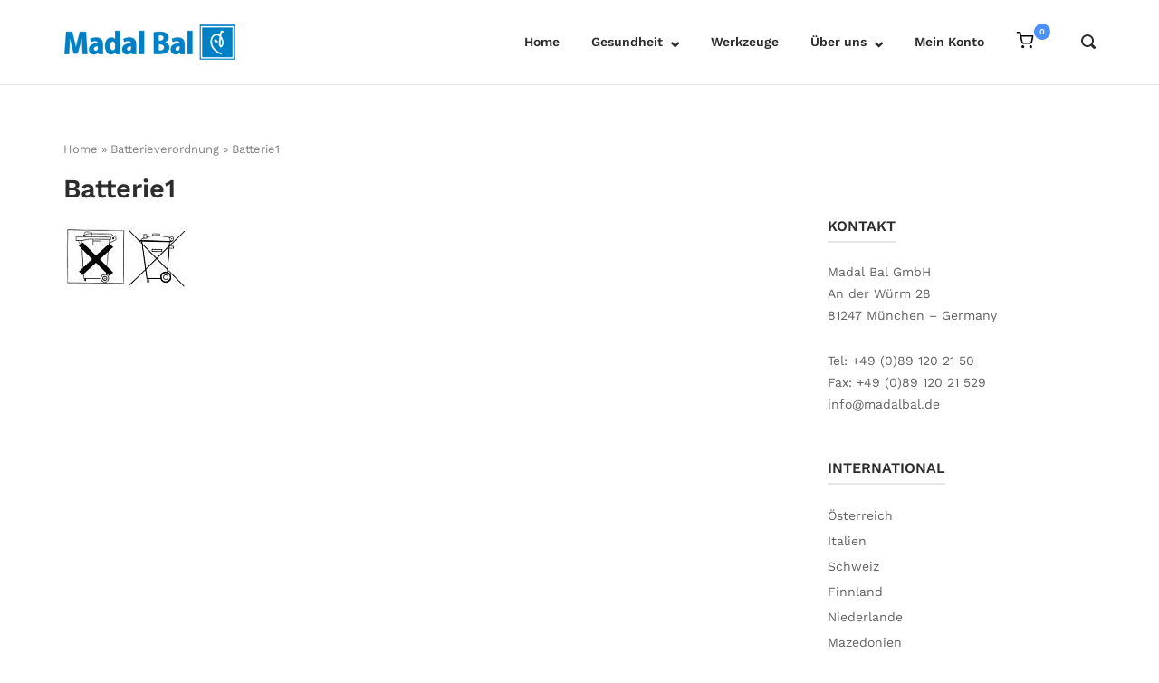

--- FILE ---
content_type: text/html; charset=UTF-8
request_url: https://www.madalbal.de/batterieverordnung/batterie1/
body_size: 13236
content:
<!DOCTYPE html>
<html lang="de">
<head>
	<meta charset="UTF-8">
	<link rel="profile" href="https://gmpg.org/xfn/11">

	<link rel="dns-prefetch" href="//cdn.hu-manity.co" />
		<!-- Cookie Compliance -->
		<script type="text/javascript">var huOptions = {"appID":"wwwmadalbalde-72a6e2c","currentLanguage":"de","blocking":false,"globalCookie":false,"isAdmin":false,"privacyConsent":true,"forms":[]};</script>
		<script type="text/javascript" src="https://cdn.hu-manity.co/hu-banner.min.js"></script><meta name='robots' content='index, follow, max-image-preview:large, max-snippet:-1, max-video-preview:-1' />

	<!-- This site is optimized with the Yoast SEO plugin v26.8 - https://yoast.com/product/yoast-seo-wordpress/ -->
	<title>Batterie1 - Madal Bal</title>
	<link rel="canonical" href="https://www.madalbal.de/batterieverordnung/batterie1/" />
	<meta property="og:locale" content="de_DE" />
	<meta property="og:type" content="article" />
	<meta property="og:title" content="Batterie1 - Madal Bal" />
	<meta property="og:url" content="https://www.madalbal.de/batterieverordnung/batterie1/" />
	<meta property="og:site_name" content="Madal Bal" />
	<meta property="article:modified_time" content="2020-11-17T12:17:10+00:00" />
	<meta property="og:image" content="https://www.madalbal.de/batterieverordnung/batterie1" />
	<meta property="og:image:width" content="138" />
	<meta property="og:image:height" content="70" />
	<meta property="og:image:type" content="image/png" />
	<meta name="twitter:card" content="summary_large_image" />
	<script type="application/ld+json" class="yoast-schema-graph">{"@context":"https://schema.org","@graph":[{"@type":"WebPage","@id":"https://www.madalbal.de/batterieverordnung/batterie1/","url":"https://www.madalbal.de/batterieverordnung/batterie1/","name":"Batterie1 - Madal Bal","isPartOf":{"@id":"https://www.madalbal.de/#website"},"primaryImageOfPage":{"@id":"https://www.madalbal.de/batterieverordnung/batterie1/#primaryimage"},"image":{"@id":"https://www.madalbal.de/batterieverordnung/batterie1/#primaryimage"},"thumbnailUrl":"https://www.madalbal.de/wp-content/uploads/2020/11/Batterie1.png","datePublished":"2020-11-17T12:16:45+00:00","dateModified":"2020-11-17T12:17:10+00:00","breadcrumb":{"@id":"https://www.madalbal.de/batterieverordnung/batterie1/#breadcrumb"},"inLanguage":"de","potentialAction":[{"@type":"ReadAction","target":["https://www.madalbal.de/batterieverordnung/batterie1/"]}]},{"@type":"ImageObject","inLanguage":"de","@id":"https://www.madalbal.de/batterieverordnung/batterie1/#primaryimage","url":"https://www.madalbal.de/wp-content/uploads/2020/11/Batterie1.png","contentUrl":"https://www.madalbal.de/wp-content/uploads/2020/11/Batterie1.png","width":138,"height":70,"caption":"Tonne"},{"@type":"BreadcrumbList","@id":"https://www.madalbal.de/batterieverordnung/batterie1/#breadcrumb","itemListElement":[{"@type":"ListItem","position":1,"name":"Home","item":"https://www.madalbal.de/"},{"@type":"ListItem","position":2,"name":"Batterieverordnung","item":"https://www.madalbal.de/batterieverordnung/"},{"@type":"ListItem","position":3,"name":"Batterie1"}]},{"@type":"WebSite","@id":"https://www.madalbal.de/#website","url":"https://www.madalbal.de/","name":"Madal Bal","description":"Selected brands","publisher":{"@id":"https://www.madalbal.de/#organization"},"potentialAction":[{"@type":"SearchAction","target":{"@type":"EntryPoint","urlTemplate":"https://www.madalbal.de/?s={search_term_string}"},"query-input":{"@type":"PropertyValueSpecification","valueRequired":true,"valueName":"search_term_string"}}],"inLanguage":"de"},{"@type":"Organization","@id":"https://www.madalbal.de/#organization","name":"Madal Bal GmbH","url":"https://www.madalbal.de/","logo":{"@type":"ImageObject","inLanguage":"de","@id":"https://www.madalbal.de/#/schema/logo/image/","url":"https://www.madalbal.de/wp-content/uploads/2017/01/logoweb.png","contentUrl":"https://www.madalbal.de/wp-content/uploads/2017/01/logoweb.png","width":330,"height":75,"caption":"Madal Bal GmbH"},"image":{"@id":"https://www.madalbal.de/#/schema/logo/image/"}}]}</script>
	<!-- / Yoast SEO plugin. -->


<link rel='dns-prefetch' href='//www.madalbal.de' />

<link rel="alternate" type="application/rss+xml" title="Madal Bal &raquo; Feed" href="https://www.madalbal.de/feed/" />
<link rel="alternate" type="application/rss+xml" title="Madal Bal &raquo; Kommentar-Feed" href="https://www.madalbal.de/comments/feed/" />
<link rel="alternate" title="oEmbed (JSON)" type="application/json+oembed" href="https://www.madalbal.de/wp-json/oembed/1.0/embed?url=https%3A%2F%2Fwww.madalbal.de%2Fbatterieverordnung%2Fbatterie1%2F" />
<link rel="alternate" title="oEmbed (XML)" type="text/xml+oembed" href="https://www.madalbal.de/wp-json/oembed/1.0/embed?url=https%3A%2F%2Fwww.madalbal.de%2Fbatterieverordnung%2Fbatterie1%2F&#038;format=xml" />
<style id='wp-img-auto-sizes-contain-inline-css' type='text/css'>
img:is([sizes=auto i],[sizes^="auto," i]){contain-intrinsic-size:3000px 1500px}
/*# sourceURL=wp-img-auto-sizes-contain-inline-css */
</style>
<link rel='stylesheet' id='polestar-child-css' href='https://www.madalbal.de/wp-content/themes/Polestar-Child/style.css?ver=6.9' type='text/css' media='all' />
<style id='wp-emoji-styles-inline-css' type='text/css'>

	img.wp-smiley, img.emoji {
		display: inline !important;
		border: none !important;
		box-shadow: none !important;
		height: 1em !important;
		width: 1em !important;
		margin: 0 0.07em !important;
		vertical-align: -0.1em !important;
		background: none !important;
		padding: 0 !important;
	}
/*# sourceURL=wp-emoji-styles-inline-css */
</style>
<style id='wp-block-library-inline-css' type='text/css'>
:root{--wp-block-synced-color:#7a00df;--wp-block-synced-color--rgb:122,0,223;--wp-bound-block-color:var(--wp-block-synced-color);--wp-editor-canvas-background:#ddd;--wp-admin-theme-color:#007cba;--wp-admin-theme-color--rgb:0,124,186;--wp-admin-theme-color-darker-10:#006ba1;--wp-admin-theme-color-darker-10--rgb:0,107,160.5;--wp-admin-theme-color-darker-20:#005a87;--wp-admin-theme-color-darker-20--rgb:0,90,135;--wp-admin-border-width-focus:2px}@media (min-resolution:192dpi){:root{--wp-admin-border-width-focus:1.5px}}.wp-element-button{cursor:pointer}:root .has-very-light-gray-background-color{background-color:#eee}:root .has-very-dark-gray-background-color{background-color:#313131}:root .has-very-light-gray-color{color:#eee}:root .has-very-dark-gray-color{color:#313131}:root .has-vivid-green-cyan-to-vivid-cyan-blue-gradient-background{background:linear-gradient(135deg,#00d084,#0693e3)}:root .has-purple-crush-gradient-background{background:linear-gradient(135deg,#34e2e4,#4721fb 50%,#ab1dfe)}:root .has-hazy-dawn-gradient-background{background:linear-gradient(135deg,#faaca8,#dad0ec)}:root .has-subdued-olive-gradient-background{background:linear-gradient(135deg,#fafae1,#67a671)}:root .has-atomic-cream-gradient-background{background:linear-gradient(135deg,#fdd79a,#004a59)}:root .has-nightshade-gradient-background{background:linear-gradient(135deg,#330968,#31cdcf)}:root .has-midnight-gradient-background{background:linear-gradient(135deg,#020381,#2874fc)}:root{--wp--preset--font-size--normal:16px;--wp--preset--font-size--huge:42px}.has-regular-font-size{font-size:1em}.has-larger-font-size{font-size:2.625em}.has-normal-font-size{font-size:var(--wp--preset--font-size--normal)}.has-huge-font-size{font-size:var(--wp--preset--font-size--huge)}.has-text-align-center{text-align:center}.has-text-align-left{text-align:left}.has-text-align-right{text-align:right}.has-fit-text{white-space:nowrap!important}#end-resizable-editor-section{display:none}.aligncenter{clear:both}.items-justified-left{justify-content:flex-start}.items-justified-center{justify-content:center}.items-justified-right{justify-content:flex-end}.items-justified-space-between{justify-content:space-between}.screen-reader-text{border:0;clip-path:inset(50%);height:1px;margin:-1px;overflow:hidden;padding:0;position:absolute;width:1px;word-wrap:normal!important}.screen-reader-text:focus{background-color:#ddd;clip-path:none;color:#444;display:block;font-size:1em;height:auto;left:5px;line-height:normal;padding:15px 23px 14px;text-decoration:none;top:5px;width:auto;z-index:100000}html :where(.has-border-color){border-style:solid}html :where([style*=border-top-color]){border-top-style:solid}html :where([style*=border-right-color]){border-right-style:solid}html :where([style*=border-bottom-color]){border-bottom-style:solid}html :where([style*=border-left-color]){border-left-style:solid}html :where([style*=border-width]){border-style:solid}html :where([style*=border-top-width]){border-top-style:solid}html :where([style*=border-right-width]){border-right-style:solid}html :where([style*=border-bottom-width]){border-bottom-style:solid}html :where([style*=border-left-width]){border-left-style:solid}html :where(img[class*=wp-image-]){height:auto;max-width:100%}:where(figure){margin:0 0 1em}html :where(.is-position-sticky){--wp-admin--admin-bar--position-offset:var(--wp-admin--admin-bar--height,0px)}@media screen and (max-width:600px){html :where(.is-position-sticky){--wp-admin--admin-bar--position-offset:0px}}

/*# sourceURL=wp-block-library-inline-css */
</style><link rel='stylesheet' id='wc-blocks-style-css' href='https://www.madalbal.de/wp-content/plugins/woocommerce/assets/client/blocks/wc-blocks.css?ver=wc-10.4.3' type='text/css' media='all' />
<style id='global-styles-inline-css' type='text/css'>
:root{--wp--preset--aspect-ratio--square: 1;--wp--preset--aspect-ratio--4-3: 4/3;--wp--preset--aspect-ratio--3-4: 3/4;--wp--preset--aspect-ratio--3-2: 3/2;--wp--preset--aspect-ratio--2-3: 2/3;--wp--preset--aspect-ratio--16-9: 16/9;--wp--preset--aspect-ratio--9-16: 9/16;--wp--preset--color--black: #000000;--wp--preset--color--cyan-bluish-gray: #abb8c3;--wp--preset--color--white: #ffffff;--wp--preset--color--pale-pink: #f78da7;--wp--preset--color--vivid-red: #cf2e2e;--wp--preset--color--luminous-vivid-orange: #ff6900;--wp--preset--color--luminous-vivid-amber: #fcb900;--wp--preset--color--light-green-cyan: #7bdcb5;--wp--preset--color--vivid-green-cyan: #00d084;--wp--preset--color--pale-cyan-blue: #8ed1fc;--wp--preset--color--vivid-cyan-blue: #0693e3;--wp--preset--color--vivid-purple: #9b51e0;--wp--preset--gradient--vivid-cyan-blue-to-vivid-purple: linear-gradient(135deg,rgb(6,147,227) 0%,rgb(155,81,224) 100%);--wp--preset--gradient--light-green-cyan-to-vivid-green-cyan: linear-gradient(135deg,rgb(122,220,180) 0%,rgb(0,208,130) 100%);--wp--preset--gradient--luminous-vivid-amber-to-luminous-vivid-orange: linear-gradient(135deg,rgb(252,185,0) 0%,rgb(255,105,0) 100%);--wp--preset--gradient--luminous-vivid-orange-to-vivid-red: linear-gradient(135deg,rgb(255,105,0) 0%,rgb(207,46,46) 100%);--wp--preset--gradient--very-light-gray-to-cyan-bluish-gray: linear-gradient(135deg,rgb(238,238,238) 0%,rgb(169,184,195) 100%);--wp--preset--gradient--cool-to-warm-spectrum: linear-gradient(135deg,rgb(74,234,220) 0%,rgb(151,120,209) 20%,rgb(207,42,186) 40%,rgb(238,44,130) 60%,rgb(251,105,98) 80%,rgb(254,248,76) 100%);--wp--preset--gradient--blush-light-purple: linear-gradient(135deg,rgb(255,206,236) 0%,rgb(152,150,240) 100%);--wp--preset--gradient--blush-bordeaux: linear-gradient(135deg,rgb(254,205,165) 0%,rgb(254,45,45) 50%,rgb(107,0,62) 100%);--wp--preset--gradient--luminous-dusk: linear-gradient(135deg,rgb(255,203,112) 0%,rgb(199,81,192) 50%,rgb(65,88,208) 100%);--wp--preset--gradient--pale-ocean: linear-gradient(135deg,rgb(255,245,203) 0%,rgb(182,227,212) 50%,rgb(51,167,181) 100%);--wp--preset--gradient--electric-grass: linear-gradient(135deg,rgb(202,248,128) 0%,rgb(113,206,126) 100%);--wp--preset--gradient--midnight: linear-gradient(135deg,rgb(2,3,129) 0%,rgb(40,116,252) 100%);--wp--preset--font-size--small: 13px;--wp--preset--font-size--medium: 20px;--wp--preset--font-size--large: 36px;--wp--preset--font-size--x-large: 42px;--wp--preset--spacing--20: 0.44rem;--wp--preset--spacing--30: 0.67rem;--wp--preset--spacing--40: 1rem;--wp--preset--spacing--50: 1.5rem;--wp--preset--spacing--60: 2.25rem;--wp--preset--spacing--70: 3.38rem;--wp--preset--spacing--80: 5.06rem;--wp--preset--shadow--natural: 6px 6px 9px rgba(0, 0, 0, 0.2);--wp--preset--shadow--deep: 12px 12px 50px rgba(0, 0, 0, 0.4);--wp--preset--shadow--sharp: 6px 6px 0px rgba(0, 0, 0, 0.2);--wp--preset--shadow--outlined: 6px 6px 0px -3px rgb(255, 255, 255), 6px 6px rgb(0, 0, 0);--wp--preset--shadow--crisp: 6px 6px 0px rgb(0, 0, 0);}:where(.is-layout-flex){gap: 0.5em;}:where(.is-layout-grid){gap: 0.5em;}body .is-layout-flex{display: flex;}.is-layout-flex{flex-wrap: wrap;align-items: center;}.is-layout-flex > :is(*, div){margin: 0;}body .is-layout-grid{display: grid;}.is-layout-grid > :is(*, div){margin: 0;}:where(.wp-block-columns.is-layout-flex){gap: 2em;}:where(.wp-block-columns.is-layout-grid){gap: 2em;}:where(.wp-block-post-template.is-layout-flex){gap: 1.25em;}:where(.wp-block-post-template.is-layout-grid){gap: 1.25em;}.has-black-color{color: var(--wp--preset--color--black) !important;}.has-cyan-bluish-gray-color{color: var(--wp--preset--color--cyan-bluish-gray) !important;}.has-white-color{color: var(--wp--preset--color--white) !important;}.has-pale-pink-color{color: var(--wp--preset--color--pale-pink) !important;}.has-vivid-red-color{color: var(--wp--preset--color--vivid-red) !important;}.has-luminous-vivid-orange-color{color: var(--wp--preset--color--luminous-vivid-orange) !important;}.has-luminous-vivid-amber-color{color: var(--wp--preset--color--luminous-vivid-amber) !important;}.has-light-green-cyan-color{color: var(--wp--preset--color--light-green-cyan) !important;}.has-vivid-green-cyan-color{color: var(--wp--preset--color--vivid-green-cyan) !important;}.has-pale-cyan-blue-color{color: var(--wp--preset--color--pale-cyan-blue) !important;}.has-vivid-cyan-blue-color{color: var(--wp--preset--color--vivid-cyan-blue) !important;}.has-vivid-purple-color{color: var(--wp--preset--color--vivid-purple) !important;}.has-black-background-color{background-color: var(--wp--preset--color--black) !important;}.has-cyan-bluish-gray-background-color{background-color: var(--wp--preset--color--cyan-bluish-gray) !important;}.has-white-background-color{background-color: var(--wp--preset--color--white) !important;}.has-pale-pink-background-color{background-color: var(--wp--preset--color--pale-pink) !important;}.has-vivid-red-background-color{background-color: var(--wp--preset--color--vivid-red) !important;}.has-luminous-vivid-orange-background-color{background-color: var(--wp--preset--color--luminous-vivid-orange) !important;}.has-luminous-vivid-amber-background-color{background-color: var(--wp--preset--color--luminous-vivid-amber) !important;}.has-light-green-cyan-background-color{background-color: var(--wp--preset--color--light-green-cyan) !important;}.has-vivid-green-cyan-background-color{background-color: var(--wp--preset--color--vivid-green-cyan) !important;}.has-pale-cyan-blue-background-color{background-color: var(--wp--preset--color--pale-cyan-blue) !important;}.has-vivid-cyan-blue-background-color{background-color: var(--wp--preset--color--vivid-cyan-blue) !important;}.has-vivid-purple-background-color{background-color: var(--wp--preset--color--vivid-purple) !important;}.has-black-border-color{border-color: var(--wp--preset--color--black) !important;}.has-cyan-bluish-gray-border-color{border-color: var(--wp--preset--color--cyan-bluish-gray) !important;}.has-white-border-color{border-color: var(--wp--preset--color--white) !important;}.has-pale-pink-border-color{border-color: var(--wp--preset--color--pale-pink) !important;}.has-vivid-red-border-color{border-color: var(--wp--preset--color--vivid-red) !important;}.has-luminous-vivid-orange-border-color{border-color: var(--wp--preset--color--luminous-vivid-orange) !important;}.has-luminous-vivid-amber-border-color{border-color: var(--wp--preset--color--luminous-vivid-amber) !important;}.has-light-green-cyan-border-color{border-color: var(--wp--preset--color--light-green-cyan) !important;}.has-vivid-green-cyan-border-color{border-color: var(--wp--preset--color--vivid-green-cyan) !important;}.has-pale-cyan-blue-border-color{border-color: var(--wp--preset--color--pale-cyan-blue) !important;}.has-vivid-cyan-blue-border-color{border-color: var(--wp--preset--color--vivid-cyan-blue) !important;}.has-vivid-purple-border-color{border-color: var(--wp--preset--color--vivid-purple) !important;}.has-vivid-cyan-blue-to-vivid-purple-gradient-background{background: var(--wp--preset--gradient--vivid-cyan-blue-to-vivid-purple) !important;}.has-light-green-cyan-to-vivid-green-cyan-gradient-background{background: var(--wp--preset--gradient--light-green-cyan-to-vivid-green-cyan) !important;}.has-luminous-vivid-amber-to-luminous-vivid-orange-gradient-background{background: var(--wp--preset--gradient--luminous-vivid-amber-to-luminous-vivid-orange) !important;}.has-luminous-vivid-orange-to-vivid-red-gradient-background{background: var(--wp--preset--gradient--luminous-vivid-orange-to-vivid-red) !important;}.has-very-light-gray-to-cyan-bluish-gray-gradient-background{background: var(--wp--preset--gradient--very-light-gray-to-cyan-bluish-gray) !important;}.has-cool-to-warm-spectrum-gradient-background{background: var(--wp--preset--gradient--cool-to-warm-spectrum) !important;}.has-blush-light-purple-gradient-background{background: var(--wp--preset--gradient--blush-light-purple) !important;}.has-blush-bordeaux-gradient-background{background: var(--wp--preset--gradient--blush-bordeaux) !important;}.has-luminous-dusk-gradient-background{background: var(--wp--preset--gradient--luminous-dusk) !important;}.has-pale-ocean-gradient-background{background: var(--wp--preset--gradient--pale-ocean) !important;}.has-electric-grass-gradient-background{background: var(--wp--preset--gradient--electric-grass) !important;}.has-midnight-gradient-background{background: var(--wp--preset--gradient--midnight) !important;}.has-small-font-size{font-size: var(--wp--preset--font-size--small) !important;}.has-medium-font-size{font-size: var(--wp--preset--font-size--medium) !important;}.has-large-font-size{font-size: var(--wp--preset--font-size--large) !important;}.has-x-large-font-size{font-size: var(--wp--preset--font-size--x-large) !important;}
/*# sourceURL=global-styles-inline-css */
</style>

<style id='classic-theme-styles-inline-css' type='text/css'>
/*! This file is auto-generated */
.wp-block-button__link{color:#fff;background-color:#32373c;border-radius:9999px;box-shadow:none;text-decoration:none;padding:calc(.667em + 2px) calc(1.333em + 2px);font-size:1.125em}.wp-block-file__button{background:#32373c;color:#fff;text-decoration:none}
/*# sourceURL=/wp-includes/css/classic-themes.min.css */
</style>
<style id='woocommerce-inline-inline-css' type='text/css'>
.woocommerce form .form-row .required { visibility: visible; }
/*# sourceURL=woocommerce-inline-inline-css */
</style>
<link rel='stylesheet' id='wcz-frontend-css' href='https://www.madalbal.de/wp-content/plugins/woocustomizer/assets/css/frontend.css?ver=2.6.3' type='text/css' media='all' />
<link rel='stylesheet' id='paypalplus-woocommerce-front-css' href='https://www.madalbal.de/wp-content/plugins/woo-paypalplus/public/css/front.min.css?ver=1591776317' type='text/css' media='screen' />
<link rel='stylesheet' id='polestar-style-css' href='https://www.madalbal.de/wp-content/themes/polestar/style.min.css?ver=1.10.4' type='text/css' media='all' />
<link rel='stylesheet' id='polestar-icons-css' href='https://www.madalbal.de/wp-content/themes/polestar/css/polestar-icons.min.css?ver=1.10.4' type='text/css' media='all' />
<link rel='stylesheet' id='polestar-fonts-css' href='//www.madalbal.de/wp-content/uploads/omgf/polestar-fonts/polestar-fonts.css?ver=1668699496' type='text/css' media='screen' />
<link rel='stylesheet' id='polestar-woocommerce-style-css' href='https://www.madalbal.de/wp-content/themes/polestar/woocommerce.min.css?ver=1.10.4' type='text/css' media='all' />
<link rel='stylesheet' id='pwb-styles-frontend-css' href='https://www.madalbal.de/wp-content/plugins/perfect-woocommerce-brands/build/frontend/css/style.css?ver=3.6.8' type='text/css' media='all' />
<style id='wcz-customizer-custom-css-inline-css' type='text/css'>
body.post-type-archive-product header.woocommerce-products-header .woocommerce-products-header__title{display:none !important;}body.woocommerce form.woocommerce-ordering{display:none !important;}body.woocommerce p.woocommerce-result-count{display:none !important;}body.tax-product_cat header.woocommerce-products-header,
				body.tax-product_tag header.woocommerce-products-header{display:none !important;}body.woocommerce.wcz-woocommerce ul.products li.product .price,
					body.wcz-woocommerce .products .product .price,
                    body.wcz-wooblocks ul.wc-block-grid__products li.wc-block-grid__product .wc-block-grid__product-price{font-size:20px !important;}body.single-product .product_meta .posted_in{display:none !important;}
/*# sourceURL=wcz-customizer-custom-css-inline-css */
</style>
<link rel='stylesheet' id='woocommerce-gzd-layout-css' href='https://www.madalbal.de/wp-content/plugins/woocommerce-germanized/build/static/layout-styles.css?ver=3.20.5' type='text/css' media='all' />
<style id='woocommerce-gzd-layout-inline-css' type='text/css'>
.woocommerce-checkout .shop_table { background-color: #eeeeee; } .product p.deposit-packaging-type { font-size: 1.2em !important; } p.woocommerce-shipping-destination { display: none; }
                .wc-gzd-nutri-score-value-a {
                    background: url(https://www.madalbal.de/wp-content/plugins/woocommerce-germanized/assets/images/nutri-score-a.svg) no-repeat;
                }
                .wc-gzd-nutri-score-value-b {
                    background: url(https://www.madalbal.de/wp-content/plugins/woocommerce-germanized/assets/images/nutri-score-b.svg) no-repeat;
                }
                .wc-gzd-nutri-score-value-c {
                    background: url(https://www.madalbal.de/wp-content/plugins/woocommerce-germanized/assets/images/nutri-score-c.svg) no-repeat;
                }
                .wc-gzd-nutri-score-value-d {
                    background: url(https://www.madalbal.de/wp-content/plugins/woocommerce-germanized/assets/images/nutri-score-d.svg) no-repeat;
                }
                .wc-gzd-nutri-score-value-e {
                    background: url(https://www.madalbal.de/wp-content/plugins/woocommerce-germanized/assets/images/nutri-score-e.svg) no-repeat;
                }
            
/*# sourceURL=woocommerce-gzd-layout-inline-css */
</style>
<script type="text/template" id="tmpl-variation-template">
	<div class="woocommerce-variation-description">{{{ data.variation.variation_description }}}</div>
	<div class="woocommerce-variation-price">{{{ data.variation.price_html }}}</div>
	<div class="woocommerce-variation-availability">{{{ data.variation.availability_html }}}</div>
</script>
<script type="text/template" id="tmpl-unavailable-variation-template">
	<p role="alert">Dieses Produkt ist leider nicht verfügbar. Bitte wähle eine andere Kombination.</p>
</script>
<script type="text/javascript" src="https://www.madalbal.de/wp-includes/js/jquery/jquery.min.js?ver=3.7.1" id="jquery-core-js"></script>
<script type="text/javascript" src="https://www.madalbal.de/wp-includes/js/jquery/jquery-migrate.min.js?ver=3.4.1" id="jquery-migrate-js"></script>
<script type="text/javascript" src="https://www.madalbal.de/wp-content/plugins/woocommerce/assets/js/jquery-blockui/jquery.blockUI.min.js?ver=2.7.0-wc.10.4.3" id="wc-jquery-blockui-js" data-wp-strategy="defer"></script>
<script type="text/javascript" id="wc-add-to-cart-js-extra">
/* <![CDATA[ */
var wc_add_to_cart_params = {"ajax_url":"/wp-admin/admin-ajax.php","wc_ajax_url":"/?wc-ajax=%%endpoint%%","i18n_view_cart":"Warenkorb","cart_url":"https://www.madalbal.de/warenkorb/","is_cart":"","cart_redirect_after_add":"yes"};
//# sourceURL=wc-add-to-cart-js-extra
/* ]]> */
</script>
<script type="text/javascript" src="https://www.madalbal.de/wp-content/plugins/woocommerce/assets/js/frontend/add-to-cart.min.js?ver=10.4.3" id="wc-add-to-cart-js" defer="defer" data-wp-strategy="defer"></script>
<script type="text/javascript" src="https://www.madalbal.de/wp-content/plugins/woocommerce/assets/js/js-cookie/js.cookie.min.js?ver=2.1.4-wc.10.4.3" id="wc-js-cookie-js" defer="defer" data-wp-strategy="defer"></script>
<script type="text/javascript" id="woocommerce-js-extra">
/* <![CDATA[ */
var woocommerce_params = {"ajax_url":"/wp-admin/admin-ajax.php","wc_ajax_url":"/?wc-ajax=%%endpoint%%","i18n_password_show":"Passwort anzeigen","i18n_password_hide":"Passwort ausblenden"};
//# sourceURL=woocommerce-js-extra
/* ]]> */
</script>
<script type="text/javascript" src="https://www.madalbal.de/wp-content/plugins/woocommerce/assets/js/frontend/woocommerce.min.js?ver=10.4.3" id="woocommerce-js" defer="defer" data-wp-strategy="defer"></script>
<script type="text/javascript" src="https://www.madalbal.de/wp-includes/js/underscore.min.js?ver=1.13.7" id="underscore-js"></script>
<script type="text/javascript" id="wp-util-js-extra">
/* <![CDATA[ */
var _wpUtilSettings = {"ajax":{"url":"/wp-admin/admin-ajax.php"}};
//# sourceURL=wp-util-js-extra
/* ]]> */
</script>
<script type="text/javascript" src="https://www.madalbal.de/wp-includes/js/wp-util.min.js?ver=6.9" id="wp-util-js"></script>
<script type="text/javascript" id="wc-add-to-cart-variation-js-extra">
/* <![CDATA[ */
var wc_add_to_cart_variation_params = {"wc_ajax_url":"/?wc-ajax=%%endpoint%%","i18n_no_matching_variations_text":"Es entsprechen leider keine Produkte deiner Auswahl. Bitte w\u00e4hle eine andere Kombination.","i18n_make_a_selection_text":"Bitte w\u00e4hle die Produktoptionen, bevor du den Artikel in den Warenkorb legst.","i18n_unavailable_text":"Dieses Produkt ist leider nicht verf\u00fcgbar. Bitte w\u00e4hle eine andere Kombination.","i18n_reset_alert_text":"Deine Auswahl wurde zur\u00fcckgesetzt. Bitte w\u00e4hle Produktoptionen aus, bevor du den Artikel in den Warenkorb legst."};
//# sourceURL=wc-add-to-cart-variation-js-extra
/* ]]> */
</script>
<script type="text/javascript" src="https://www.madalbal.de/wp-content/plugins/woocommerce/assets/js/frontend/add-to-cart-variation.min.js?ver=10.4.3" id="wc-add-to-cart-variation-js" data-wp-strategy="defer"></script>
<script type="text/javascript" id="wc-gzd-add-to-cart-variation-js-extra">
/* <![CDATA[ */
var wc_gzd_add_to_cart_variation_params = {"wrapper":".product","price_selector":"p.price","replace_price":"1"};
//# sourceURL=wc-gzd-add-to-cart-variation-js-extra
/* ]]> */
</script>
<script type="text/javascript" src="https://www.madalbal.de/wp-content/plugins/woocommerce-germanized/build/static/add-to-cart-variation.js?ver=3.20.5" id="wc-gzd-add-to-cart-variation-js" defer="defer" data-wp-strategy="defer"></script>
<link rel="https://api.w.org/" href="https://www.madalbal.de/wp-json/" /><link rel="alternate" title="JSON" type="application/json" href="https://www.madalbal.de/wp-json/wp/v2/media/4829" /><link rel="EditURI" type="application/rsd+xml" title="RSD" href="https://www.madalbal.de/xmlrpc.php?rsd" />
<meta name="generator" content="WordPress 6.9" />
<meta name="generator" content="WooCommerce 10.4.3" />
<link rel='shortlink' href='https://www.madalbal.de/?p=4829' />

<!-- This website runs the Product Feed PRO for WooCommerce by AdTribes.io plugin - version woocommercesea_option_installed_version -->
<!-- Starting: Conversion Tracking for WooCommerce (https://wordpress.org/plugins/woocommerce-conversion-tracking/) -->
<!-- End: Conversion Tracking for WooCommerce Codes -->
	<meta name="viewport" content="width=device-width, initial-scale=1">
	<noscript><style>.woocommerce-product-gallery{ opacity: 1 !important; }</style></noscript>
	
<style type="text/css" id="polestar-custom-css">
h1,h2,h3,h4,h5,h6,fieldset legend,.main-navigation li,#mobile-navigation ul li{font-family:"Work Sans","Helvetica Neue",sans-serif;}.site-header .site-branding .site-title,.site-header .site-branding .site-description{font-family:"Work Sans","Helvetica Neue",sans-serif;}.site-header .shopping-cart-link,.woocommerce .product .woocommerce-tabs .wc-tabs li{font-family:"Work Sans","Helvetica Neue",sans-serif;}body,button,input,select,textarea,.comment-reply-title #cancel-comment-reply-link{font-family:"Work Sans","Helvetica Neue",sans-serif;}.site-header .shopping-cart-dropdown *{font-family:"Work Sans","Helvetica Neue",sans-serif;}
@media (max-width:780px){body:not(.page-layout-stripped) #masthead.mobile-menu .main-navigation > div:not(.mega-menu-wrap),#masthead.mobile-menu .main-navigation .shopping-cart,#masthead.mobile-menu .main-navigation .search-icon{display:none;}#masthead.mobile-menu #mobile-menu-button{display:inline-block;}}
@media (min-width:781px){.site-header #mobile-navigation{display:none !important;}}
</style>
<link rel="icon" href="https://www.madalbal.de/wp-content/uploads/2017/01/favicons.png" sizes="32x32" />
<link rel="icon" href="https://www.madalbal.de/wp-content/uploads/2017/01/favicons.png" sizes="192x192" />
<link rel="apple-touch-icon" href="https://www.madalbal.de/wp-content/uploads/2017/01/favicons.png" />
<meta name="msapplication-TileImage" content="https://www.madalbal.de/wp-content/uploads/2017/01/favicons.png" />
		<style type="text/css" id="wp-custom-css">
			/* woocommerce qual column height */
/* 2.5ex for each visible line */
.woocommerce ul.products li.product h2 {
    line-height: 2.5ex;
 /* 	height: 5ex; */
  	overflow: hidden;
		font-size: 14px;}

/* Products grid grey backgroup 
.woocommerce .products .product {
	background-color: #f4f4f4;} */

/* Product grid title normal weight */
.woocommerce .products .product .woocommerce-loop-category__title, .woocommerce .products .product .woocommerce-loop-product__title {
	font-weight: 500;
	text-align: left;} 


.site-footer .widget .widget-title ~ *, .widget-area .widget .widget-title ~ *, label {
	font-weight: 400;
}


/* Price bigger and fat */
.woocommerce .products .product .price {
	font-size: 1.0666em;
	font-weight: 600;
	text-align: right}

/* remove Woocommerce breadcrumb */
.woocommerce-breadcrumb {
visibility:hidden;}

/* woocommerce singe product page customization */
.woocommerce .product .product-info-wrapper .entry-title, .woocommerce .product .summary .entry-title {
	font-weight: 400;}

.woocommerce .product .product-info-wrapper .price, .woocommerce .product .summary .price {
	font-size: 26px;
	margin-bottom: 25px;
	margin-top: 25px;
	font-weight: 600}

.wc-gzd-product-safety-heading  { visibility:hidden;}

.wc-gzd-product-safety-heading h2 {margin-bottom: 0px;}

.wc-gzd-product-manufacturer-heading {margin-top: 0px;padding-bottom: 0px;}

.woocommerce .product .woocommerce-tabs .wc-tab {padding-top: 10px;}

.woocommerce .product .woocommerce-tabs h2 {font-size: 0px; border-bottom:0px !important}

.woocommerce table {
    font-size: 15px;
    margin-bottom: 0; }

.woocommerce .product .images .woocommerce-product-gallery__wrapper .zoomImg {
	background-color: #f4f4f4;}

.woocommerce .product .images .woocommerce-product-gallery__wrapper img {
	background-color: #f4f4f4;}

.product p.wc-gzd-additional-info {
    /* margin-bottom: .5rem; */
    font-size: .9em;
    clear: left;
}



/* Zubehör, Ähnliche Produkte, Tab 
 * Untersstrich */
.underline, .woocommerce .product .related>h2, .woocommerce .product .upsells>h2, .woocommerce .product .woocommerce-tabs h2 {
    border-bottom: 2px solid #4d8ffb;
}

/* woocommerce product meta data smaller */
.woocommerce .product .product-info-wrapper .product_meta, .woocommerce .product .summary .product_meta {
	font-size: 10px;
	padding-top: 7px;}

/* Kasse - Überschrift 'Deine Bestellung' linksbündig */
#order_review_heading {
	display: none;
	float: left !important;}

/* Shop Nachricht rot */
.woocommerce-error, .woocommerce-info, .woocommerce-message, .woocommerce-store-notice {
	color: #c40d0d;
}

/* Remove Breadcrumb from Homepage */
.page-id-3941 .breadcrumbs {display: none !important}

/* Einheitspreis kleiner */
.price.price-unit.smaller.wc-gzd-additional-info  {font-size: 15px;
margin-top: 0px;font-weight: 100}

/* Cookie Banner Button Farbe */
.cn-button.bootstrap {
    background: #007cba;
}

/* Format Grundpreis */
.woocommerce .products .product {
    text-align: left;
}
.product_list_widget .wc-gzd-additional-info, .products .wc-gzd-additional-info {
    /* font-size: .8em; */
    margin: 0 0 .7rem 0;
    /* padding: 0; */
}
		</style>
		<link rel='stylesheet' id='cbr-fronend-css-css' href='https://www.madalbal.de/wp-content/plugins/woo-product-country-base-restrictions/assets/css/frontend.css?ver=3.7.6' type='text/css' media='all' />
</head>

<body data-rsssl=1 class="attachment wp-singular attachment-template-default attachmentid-4829 attachment-png wp-theme-polestar wp-child-theme-Polestar-Child theme-polestar cookies-not-set woocommerce-no-js wcz-woocommerce css3-animations no-js page-layout-default sidebar no-topbar">

<div id="page" class="site">
	<a class="skip-link screen-reader-text" href="#content">Skip to content</a>

		
		
		<header id="masthead" class="site-header sticky mobile-menu" data-scale-logo="true" >

			<div class="polestar-container">

					
					<div class="site-header-inner">

						<div class="site-branding">
							<a href="https://www.madalbal.de/" rel="home">
			<span class="screen-reader-text">Home</span><img width="190" height="43" src="https://www.madalbal.de/wp-content/uploads/2017/01/logoweb_small.png" class="custom-logo" alt="" decoding="async" /></a>						</div><!-- .site-branding -->

						<nav id="site-navigation" class="main-navigation">

							
								
																	<a href="#menu" id="mobile-menu-button">
													<span></span>
			<span></span>
			<span></span>
			<span></span>
												<span class="screen-reader-text">Menu</span>
									</a>
															
								
									
									<div class="menu-main-menu-container"><ul id="primary-menu" class="menu"><li id="menu-item-3996" class="menu-item menu-item-type-post_type menu-item-object-page menu-item-home menu-item-3996"><a href="https://www.madalbal.de/">Home</a></li>
<li id="menu-item-4103" class="menu-item menu-item-type-custom menu-item-object-custom menu-item-has-children menu-item-4103"><a href="#">Gesundheit</a>
<ul class="sub-menu">
	<li id="menu-item-3997" class="menu-item menu-item-type-custom menu-item-object-custom menu-item-3997"><a href="https://www.puja-incense.com/">Puja Räucherwerk</a></li>
	<li id="menu-item-4016" class="menu-item menu-item-type-custom menu-item-object-custom menu-item-4016"><a href="https://mountaindrop.de">Mountaindrop Shilajit</a></li>
	<li id="menu-item-3998" class="menu-item menu-item-type-custom menu-item-object-custom menu-item-3998"><a href="https://www.neera-kur.de">Neera-Kur</a></li>
	<li id="menu-item-4768" class="menu-item menu-item-type-taxonomy menu-item-object-product_cat menu-item-4768"><a href="https://www.madalbal.de/produkt-kategorie/gesundheit/">Neera-Shop</a></li>
</ul>
</li>
<li id="menu-item-4767" class="menu-item menu-item-type-taxonomy menu-item-object-product_cat menu-item-4767"><a href="https://www.madalbal.de/produkt-kategorie/werkzeuge/">Werkzeuge</a></li>
<li id="menu-item-3435" class="menu-item menu-item-type-post_type menu-item-object-page menu-item-has-children menu-item-3435"><a href="https://www.madalbal.de/ueber-uns/">Über uns</a>
<ul class="sub-menu">
	<li id="menu-item-4042" class="menu-item menu-item-type-post_type menu-item-object-page menu-item-4042"><a href="https://www.madalbal.de/ueber-uns/">Kontakt</a></li>
	<li id="menu-item-4615" class="menu-item menu-item-type-post_type menu-item-object-page menu-item-4615"><a href="https://www.madalbal.de/versandarten/">Zahlung und Versand</a></li>
	<li id="menu-item-4018" class="menu-item menu-item-type-post_type menu-item-object-page menu-item-4018"><a href="https://www.madalbal.de/agb/">AGB</a></li>
	<li id="menu-item-4835" class="menu-item menu-item-type-post_type menu-item-object-page menu-item-privacy-policy menu-item-4835"><a rel="privacy-policy" href="https://www.madalbal.de/datenschutzbelehrung/">Datenschutz</a></li>
	<li id="menu-item-4834" class="menu-item menu-item-type-post_type menu-item-object-page menu-item-4834"><a href="https://www.madalbal.de/widerrufsbelehrung/">Widerrufsbelehrung</a></li>
	<li id="menu-item-6569" class="menu-item menu-item-type-post_type menu-item-object-page menu-item-6569"><a href="https://www.madalbal.de/verpackungshinweise/">Verpackungshinweise</a></li>
	<li id="menu-item-4833" class="menu-item menu-item-type-post_type menu-item-object-page menu-item-4833"><a href="https://www.madalbal.de/batterieverordnung/">Batterieverordnung</a></li>
	<li id="menu-item-4019" class="menu-item menu-item-type-post_type menu-item-object-page menu-item-4019"><a href="https://www.madalbal.de/impressum/">Impressum</a></li>
</ul>
</li>
<li class="wcz-login-logout ">					<a href="https://www.madalbal.de/mein-konto/">Mein Konto</a>
				</li></ul></div>
																	
								
										<ul class="shopping-cart">
			<li>
				<a class="shopping-cart-link" href="https://www.madalbal.de/warenkorb/" title="Einkaufkorb anzeigen">
					<span class="screen-reader-text">Einkaufkorb anzeigen</span>
								<svg version="1.1" xmlns="http://www.w3.org/2000/svg" width="24" height="24" viewBox="0 0 24 24">
				<path d="M11 21c0 1.105-0.895 2-2 2s-2-0.895-2-2c0-1.105 0.895-2 2-2s2 0.895 2 2z"></path>
				<path d="M22 21c0 1.105-0.895 2-2 2s-2-0.895-2-2c0-1.105 0.895-2 2-2s2 0.895 2 2z"></path>
				<path d="M23.8 5.4c-0.2-0.3-0.5-0.4-0.8-0.4h-16.2l-0.8-4.2c-0.1-0.5-0.5-0.8-1-0.8h-4c-0.6 0-1 0.4-1 1s0.4 1 1 1h3.2l0.8 4.2c0 0 0 0.1 0 0.1l1.7 8.3c0.3 1.4 1.5 2.4 2.9 2.4 0 0 0 0 0.1 0h9.7c1.5 0 2.7-1 3-2.4l1.6-8.4c0-0.3 0-0.6-0.2-0.8zM20.4 14.2c-0.1 0.5-0.5 0.8-1 0.8h-9.7c-0.5 0-0.9-0.3-1-0.8l-1.5-7.2h14.6l-1.4 7.2z"></path>
			</svg>
							<span class="shopping-cart-text">Warenkorb ansehen</span>
					<span class="shopping-cart-count">0</span>
				</a>
				<ul class="shopping-cart-dropdown" id="cart-drop">
					<div class="widget woocommerce widget_shopping_cart"><div class="widget_shopping_cart_content"></div></div>				</ul>
			</li>
		</ul>
	
																	<button class="search-icon">
										<label class="screen-reader-text">Open search bar</label>
													<svg version="1.1" xmlns="http://www.w3.org/2000/svg" xmlns:xlink="http://www.w3.org/1999/xlink" width="16" height="16" viewBox="0 0 16 16">
				<path d="M15.56 15.56c-0.587 0.587-1.538 0.587-2.125 0l-2.652-2.652c-1.090 0.699-2.379 1.116-3.771 1.116-3.872 0-7.012-3.139-7.012-7.012s3.14-7.012 7.012-7.012c3.873 0 7.012 3.139 7.012 7.012 0 1.391-0.417 2.68-1.116 3.771l2.652 2.652c0.587 0.587 0.587 1.538 0 2.125zM7.012 2.003c-2.766 0-5.009 2.242-5.009 5.009s2.243 5.009 5.009 5.009c2.766 0 5.009-2.242 5.009-5.009s-2.242-5.009-5.009-5.009z"></path>
			</svg>
											</button>
								
							
							
						</nav><!-- #site-navigation -->

													<div id="header-search">
								<div class="polestar-container">
									<label for='s' class='screen-reader-text'>Search for:</label>
									<form method="get" class="search-form" action="https://www.madalbal.de/">
	<label for='s' class='screen-reader-text'>Search for:</label>
	<input type="search" name="s" placeholder="Suche" value="" />
	<button type="submit">
		<label class="screen-reader-text">Suche</label>
					<svg version="1.1" xmlns="http://www.w3.org/2000/svg" xmlns:xlink="http://www.w3.org/1999/xlink" width="16" height="16" viewBox="0 0 16 16">
				<path d="M15.56 15.56c-0.587 0.587-1.538 0.587-2.125 0l-2.652-2.652c-1.090 0.699-2.379 1.116-3.771 1.116-3.872 0-7.012-3.139-7.012-7.012s3.14-7.012 7.012-7.012c3.873 0 7.012 3.139 7.012 7.012 0 1.391-0.417 2.68-1.116 3.771l2.652 2.652c0.587 0.587 0.587 1.538 0 2.125zM7.012 2.003c-2.766 0-5.009 2.242-5.009 5.009s2.243 5.009 5.009 5.009c2.766 0 5.009-2.242 5.009-5.009s-2.242-5.009-5.009-5.009z"></path>
			</svg>
			</button>
</form>
									<a id="close-search">
										<span class="screen-reader-text">Close search bar</span>
													<svg version="1.1" xmlns="http://www.w3.org/2000/svg" xmlns:xlink="http://www.w3.org/1999/xlink" width="24" height="24" viewBox="0 0 24 24">
				<path d="M18.984 6.422l-5.578 5.578 5.578 5.578-1.406 1.406-5.578-5.578-5.578 5.578-1.406-1.406 5.578-5.578-5.578-5.578 1.406-1.406 5.578 5.578 5.578-5.578z"></path>
			</svg>
											</a>
								</div>
							</div><!-- #header-search -->
						
					</div><!-- .site-header-inner -->

						
			</div><!-- .polestar-container -->
		
		</header><!-- #masthead -->

		
		<div id="content" class="site-content">

			<div class="polestar-container">

				<div class="breadcrumbs"><span><span><a href="https://www.madalbal.de/">Home</a></span> » <span><a href="https://www.madalbal.de/batterieverordnung/">Batterieverordnung</a></span> » <span class="breadcrumb_last" aria-current="page">Batterie1</span></span></div>
	<div id="primary" class="content-area">
		<main id="main" class="site-main">

			
<article id="post-4829" class="post-4829 attachment type-attachment status-inherit post">

	
						<header class="entry-header">
				<h1 class="entry-title">Batterie1</h1>			</header><!-- .entry-header -->
			
	<div class="entry-content">
		<p class="attachment"><a href='https://www.madalbal.de/wp-content/uploads/2020/11/Batterie1.png'><img decoding="async" width="138" height="70" src="https://www.madalbal.de/wp-content/uploads/2020/11/Batterie1.png" class="attachment-medium size-medium" alt="Tonne" /></a></p>
	</div><!-- .entry-content -->

</article><!-- #post-## -->

		</main><!-- #main -->
	</div><!-- #primary -->


<aside id="secondary" class="widget-area">
	<aside id="text-9" class="widget widget_text">			<div class="textwidget"></div>
		</aside><aside id="text-8" class="widget widget_text"><h3 class="widget-title">Kontakt</h3>			<div class="textwidget"><div class="siteorigin-widget-tinymce textwidget">
<div class="entry-content">
<p>Madal Bal GmbH<br />
An der Würm 28<br />
81247 München &#8211; Germany</p>
<p>Tel: +49 (0)89 120 21 50<br />
Fax: +49 (0)89 120 21 529<br />
info@madalbal.de</p>
</div>
</div>
</div>
		</aside><aside id="text-7" class="widget widget_text"><h3 class="widget-title">International</h3>			<div class="textwidget"><ul>
<li><a href="https://www.madalbal.at" target="_blank" rel="noopener">Österreich</a></li>
<li><a href="http://www.madalbal.it" target="_blank" rel="noopener">Italien</a></li>
<li><a href="https://madalbal.ch" target="_blank" rel="noopener">Schweiz</a></li>
<li><a href="http://www.madalbal.fi" target="_blank" rel="noopener">Finnland</a></li>
<li><a href="http://www.madalbal.nl" target="_blank" rel="noopener">Niederlande</a></li>
<li><a href="http://www.madalbal.com.mk/" target="_blank" rel="noopener">Mazedonien</a></li>
<li><a href="https://neera.pl/" target="_blank" rel="noopener">Polen</a></li>
<li><a href="https://www.madalbal.sk" target="_blank" rel="noopener">Slowakei</a></li>
<li><a href="https://www.madalbal.si" target="_blank" rel="noopener">Slowenien</a></li>
<li><a href="http://www.madalbal.cz/" target="_blank" rel="noopener">Tschechien</a></li>
<li><a href="https://www.madalbal.hu" target="_blank" rel="noopener">Ungarn</a></li>
<li><a href="http://www.madalbal.se" target="_blank" rel="noopener">Schweden</a></li>
</ul>
</div>
		</aside></aside><!-- #secondary -->

		</div><!-- .polestar-container -->
	</div><!-- #content -->

	
	<footer id="colophon" class="site-footer ">

		
					<div class="polestar-container">
							</div><!-- .polestar-container -->
			

		<div class="bottom-bar">
			<div class="polestar-container">
				<div class="site-info">
					<span>Copyright © 2026 Madal Bal</span><span>Theme by <a href="https://purothemes.com/">Puro</a></span>				</div><!-- .site-info -->
				<div class="footer-menu"><ul id="menu-socket-menue" class="menu"><li id="menu-item-4494" class="menu-item menu-item-type-post_type menu-item-object-page menu-item-4494"><a href="https://www.madalbal.de/versandarten/">* Alle Preise inkl. gesetzl. MwSt. und zzgl. Versandkosten falls nicht anders beschrieben</a></li>
<li id="menu-item-4096" class="menu-item menu-item-type-post_type menu-item-object-page menu-item-home menu-item-4096"><a href="https://www.madalbal.de/">Home</a></li>
<li id="menu-item-4073" class="menu-item menu-item-type-post_type menu-item-object-page menu-item-privacy-policy menu-item-4073"><a rel="privacy-policy" href="https://www.madalbal.de/datenschutzbelehrung/">Datenschutz</a></li>
</ul></div>			</div><!-- .polestar-container -->
		</div><!-- .bottom-bar -->

		
	</footer><!-- #colophon -->
</div><!-- #page -->

	<div id="scroll-to-top">
		<span class="screen-reader-text">Scroll to top</span>
					<svg version="1.1" xmlns="http://www.w3.org/2000/svg" xmlns:xlink="http://www.w3.org/1999/xlink" width="28" height="28" viewBox="0 0 28 28">
				<path d="M26.297 20.797l-2.594 2.578c-0.391 0.391-1.016 0.391-1.406 0l-8.297-8.297-8.297 8.297c-0.391 0.391-1.016 0.391-1.406 0l-2.594-2.578c-0.391-0.391-0.391-1.031 0-1.422l11.594-11.578c0.391-0.391 1.016-0.391 1.406 0l11.594 11.578c0.391 0.391 0.391 1.031 0 1.422z"></path>
			</svg>
			</div>

<script type="speculationrules">
{"prefetch":[{"source":"document","where":{"and":[{"href_matches":"/*"},{"not":{"href_matches":["/wp-*.php","/wp-admin/*","/wp-content/uploads/*","/wp-content/*","/wp-content/plugins/*","/wp-content/themes/Polestar-Child/*","/wp-content/themes/polestar/*","/*\\?(.+)"]}},{"not":{"selector_matches":"a[rel~=\"nofollow\"]"}},{"not":{"selector_matches":".no-prefetch, .no-prefetch a"}}]},"eagerness":"conservative"}]}
</script>
	<script type='text/javascript'>
		(function () {
			var c = document.body.className;
			c = c.replace(/woocommerce-no-js/, 'woocommerce-js');
			document.body.className = c;
		})();
	</script>
	<script type="text/javascript" id="paypalplus-woocommerce-front-js-extra">
/* <![CDATA[ */
var pppFrontDataCollection = {"pageinfo":{"isCheckout":false,"isCheckoutPayPage":false},"isConflictVersion":"1"};
//# sourceURL=paypalplus-woocommerce-front-js-extra
/* ]]> */
</script>
<script type="text/javascript" src="https://www.madalbal.de/wp-content/plugins/woo-paypalplus/public/js/front.min.js?ver=1591776317" id="paypalplus-woocommerce-front-js"></script>
<script type="text/javascript" src="https://www.madalbal.de/wp-content/themes/polestar/js/jquery.fitvids.min.js?ver=1.1" id="jquery-fitvids-js"></script>
<script type="text/javascript" id="polestar-script-js-extra">
/* <![CDATA[ */
var polestar = {"collapse":"768","logoScale":"0.775"};
//# sourceURL=polestar-script-js-extra
/* ]]> */
</script>
<script type="text/javascript" src="https://www.madalbal.de/wp-content/themes/polestar/js/jquery.theme.min.js?ver=1.10.4" id="polestar-script-js"></script>
<script type="text/javascript" src="https://www.madalbal.de/wp-content/themes/polestar/js/skip-link-focus-fix.min.js?ver=1.10.4" id="polestar-skip-link-focus-fix-js"></script>
<script type="text/javascript" id="polestar-woocommerce-script-js-extra">
/* <![CDATA[ */
var polestar_data = {"chevron_down":"\u003Csvg version=\"1.1\" xmlns=\"http://www.w3.org/2000/svg\" xmlns:xlink=\"http://www.w3.org/1999/xlink\" width=\"10\" height=\"10\" viewBox=\"0 0 32 32\"\u003E\u003Cpath d=\"M30.054 14.429l-13.25 13.232q-0.339 0.339-0.804 0.339t-0.804-0.339l-13.25-13.232q-0.339-0.339-0.339-0.813t0.339-0.813l2.964-2.946q0.339-0.339 0.804-0.339t0.804 0.339l9.482 9.482 9.482-9.482q0.339-0.339 0.804-0.339t0.804 0.339l2.964 2.946q0.339 0.339 0.339 0.813t-0.339 0.813z\"\u003E\u003C/path\u003E\u003C/svg\u003E","ajaxurl":"https://www.madalbal.de/wp-admin/admin-ajax.php"};
//# sourceURL=polestar-woocommerce-script-js-extra
/* ]]> */
</script>
<script type="text/javascript" src="https://www.madalbal.de/wp-content/themes/polestar/woocommerce/js/jquery.woocommerce.min.js?ver=1.10.4" id="polestar-woocommerce-script-js"></script>
<script type="text/javascript" id="pwb-functions-frontend-js-extra">
/* <![CDATA[ */
var pwb_ajax_object = {"carousel_prev":"\u003C","carousel_next":"\u003E"};
//# sourceURL=pwb-functions-frontend-js-extra
/* ]]> */
</script>
<script type="text/javascript" src="https://www.madalbal.de/wp-content/plugins/perfect-woocommerce-brands/build/frontend/js/index.js?ver=25bf59070626bf26de92" id="pwb-functions-frontend-js"></script>
<script type="text/javascript" src="https://www.madalbal.de/wp-content/plugins/woocommerce/assets/js/sourcebuster/sourcebuster.min.js?ver=10.4.3" id="sourcebuster-js-js"></script>
<script type="text/javascript" id="wc-order-attribution-js-extra">
/* <![CDATA[ */
var wc_order_attribution = {"params":{"lifetime":1.0e-5,"session":30,"base64":false,"ajaxurl":"https://www.madalbal.de/wp-admin/admin-ajax.php","prefix":"wc_order_attribution_","allowTracking":true},"fields":{"source_type":"current.typ","referrer":"current_add.rf","utm_campaign":"current.cmp","utm_source":"current.src","utm_medium":"current.mdm","utm_content":"current.cnt","utm_id":"current.id","utm_term":"current.trm","utm_source_platform":"current.plt","utm_creative_format":"current.fmt","utm_marketing_tactic":"current.tct","session_entry":"current_add.ep","session_start_time":"current_add.fd","session_pages":"session.pgs","session_count":"udata.vst","user_agent":"udata.uag"}};
//# sourceURL=wc-order-attribution-js-extra
/* ]]> */
</script>
<script type="text/javascript" src="https://www.madalbal.de/wp-content/plugins/woocommerce/assets/js/frontend/order-attribution.min.js?ver=10.4.3" id="wc-order-attribution-js"></script>
<script type="text/javascript" id="cbr-pro-front-js-js-extra">
/* <![CDATA[ */
var cbr_ajax_object = {"cbr_ajax_url":"https://www.madalbal.de/wp-admin/admin-ajax.php"};
//# sourceURL=cbr-pro-front-js-js-extra
/* ]]> */
</script>
<script type="text/javascript" src="https://www.madalbal.de/wp-content/plugins/woo-product-country-base-restrictions/assets/js/front.js?ver=3.7.6" id="cbr-pro-front-js-js"></script>
<script type="text/javascript" id="wc-cart-fragments-js-extra">
/* <![CDATA[ */
var wc_cart_fragments_params = {"ajax_url":"/wp-admin/admin-ajax.php","wc_ajax_url":"/?wc-ajax=%%endpoint%%","cart_hash_key":"wc_cart_hash_26a34ebc1457468db5c721be0ed158f6","fragment_name":"wc_fragments_26a34ebc1457468db5c721be0ed158f6","request_timeout":"5000"};
//# sourceURL=wc-cart-fragments-js-extra
/* ]]> */
</script>
<script type="text/javascript" src="https://www.madalbal.de/wp-content/plugins/woocommerce/assets/js/frontend/cart-fragments.min.js?ver=10.4.3" id="wc-cart-fragments-js" defer="defer" data-wp-strategy="defer"></script>
<script id="wp-emoji-settings" type="application/json">
{"baseUrl":"https://s.w.org/images/core/emoji/17.0.2/72x72/","ext":".png","svgUrl":"https://s.w.org/images/core/emoji/17.0.2/svg/","svgExt":".svg","source":{"concatemoji":"https://www.madalbal.de/wp-includes/js/wp-emoji-release.min.js?ver=6.9"}}
</script>
<script type="module">
/* <![CDATA[ */
/*! This file is auto-generated */
const a=JSON.parse(document.getElementById("wp-emoji-settings").textContent),o=(window._wpemojiSettings=a,"wpEmojiSettingsSupports"),s=["flag","emoji"];function i(e){try{var t={supportTests:e,timestamp:(new Date).valueOf()};sessionStorage.setItem(o,JSON.stringify(t))}catch(e){}}function c(e,t,n){e.clearRect(0,0,e.canvas.width,e.canvas.height),e.fillText(t,0,0);t=new Uint32Array(e.getImageData(0,0,e.canvas.width,e.canvas.height).data);e.clearRect(0,0,e.canvas.width,e.canvas.height),e.fillText(n,0,0);const a=new Uint32Array(e.getImageData(0,0,e.canvas.width,e.canvas.height).data);return t.every((e,t)=>e===a[t])}function p(e,t){e.clearRect(0,0,e.canvas.width,e.canvas.height),e.fillText(t,0,0);var n=e.getImageData(16,16,1,1);for(let e=0;e<n.data.length;e++)if(0!==n.data[e])return!1;return!0}function u(e,t,n,a){switch(t){case"flag":return n(e,"\ud83c\udff3\ufe0f\u200d\u26a7\ufe0f","\ud83c\udff3\ufe0f\u200b\u26a7\ufe0f")?!1:!n(e,"\ud83c\udde8\ud83c\uddf6","\ud83c\udde8\u200b\ud83c\uddf6")&&!n(e,"\ud83c\udff4\udb40\udc67\udb40\udc62\udb40\udc65\udb40\udc6e\udb40\udc67\udb40\udc7f","\ud83c\udff4\u200b\udb40\udc67\u200b\udb40\udc62\u200b\udb40\udc65\u200b\udb40\udc6e\u200b\udb40\udc67\u200b\udb40\udc7f");case"emoji":return!a(e,"\ud83e\u1fac8")}return!1}function f(e,t,n,a){let r;const o=(r="undefined"!=typeof WorkerGlobalScope&&self instanceof WorkerGlobalScope?new OffscreenCanvas(300,150):document.createElement("canvas")).getContext("2d",{willReadFrequently:!0}),s=(o.textBaseline="top",o.font="600 32px Arial",{});return e.forEach(e=>{s[e]=t(o,e,n,a)}),s}function r(e){var t=document.createElement("script");t.src=e,t.defer=!0,document.head.appendChild(t)}a.supports={everything:!0,everythingExceptFlag:!0},new Promise(t=>{let n=function(){try{var e=JSON.parse(sessionStorage.getItem(o));if("object"==typeof e&&"number"==typeof e.timestamp&&(new Date).valueOf()<e.timestamp+604800&&"object"==typeof e.supportTests)return e.supportTests}catch(e){}return null}();if(!n){if("undefined"!=typeof Worker&&"undefined"!=typeof OffscreenCanvas&&"undefined"!=typeof URL&&URL.createObjectURL&&"undefined"!=typeof Blob)try{var e="postMessage("+f.toString()+"("+[JSON.stringify(s),u.toString(),c.toString(),p.toString()].join(",")+"));",a=new Blob([e],{type:"text/javascript"});const r=new Worker(URL.createObjectURL(a),{name:"wpTestEmojiSupports"});return void(r.onmessage=e=>{i(n=e.data),r.terminate(),t(n)})}catch(e){}i(n=f(s,u,c,p))}t(n)}).then(e=>{for(const n in e)a.supports[n]=e[n],a.supports.everything=a.supports.everything&&a.supports[n],"flag"!==n&&(a.supports.everythingExceptFlag=a.supports.everythingExceptFlag&&a.supports[n]);var t;a.supports.everythingExceptFlag=a.supports.everythingExceptFlag&&!a.supports.flag,a.supports.everything||((t=a.source||{}).concatemoji?r(t.concatemoji):t.wpemoji&&t.twemoji&&(r(t.twemoji),r(t.wpemoji)))});
//# sourceURL=https://www.madalbal.de/wp-includes/js/wp-emoji-loader.min.js
/* ]]> */
</script>
			<!-- WooCommerce Quick View -->
		<div id="quick-view-container">
			<div id="product-quick-view" class="quick-view"></div>
		</div>
	
</body>
</html>

<!-- Cached by WP-Optimize (gzip) - https://teamupdraft.com/wp-optimize/ - Last modified: 22. January 2026 10:48 (Europe/Berlin UTC:1) -->


--- FILE ---
content_type: text/css
request_url: https://www.madalbal.de/wp-content/themes/polestar/style.min.css?ver=1.10.4
body_size: 13455
content:
/*!
Theme Name: Polestar
Author: Puro
Author URI: https://purothemes.com/
Theme URI: https://purothemes.com/themes/polestar/
Description: Lead the way with Polestar. It's fast loading, responsive, lightweight and flexible design is perfectly suited for building dynamic pages with SiteOrigin's Page Builder and selling with WooCommerce. Ecommerce features include a menu mini-cart and product quick-view. Polestar features a sticky header, beautiful header search, scroll to top and just the right amount of Customizer theme settings. Page level settings let you adjust the theme layout on a page by page basis, perfect for landing pages. If you run a blog, Polestar is ready with awesome features including a full-width posts slider integrated with Jetpack Featured Content, an author box and related posts section. For assistance, check out our <a href="http://purothemes.com/documentation/">theme documentation</a> (http://purothemes.com/documentation/) or ask a question on our <a href="https://purothemes.com/support/">support forum</a> (https://purothemes.com/support/).
Version: 1.10.4
Tested up to: 6.8
Requires at least: 4.7
Requires PHP: 5.6.20
License: GNU General Public License v2 or later
License URI: http://www.gnu.org/licenses/gpl-2.0.html
Text Domain: polestar
Tags: one-column, two-columns, left-sidebar, right-sidebar, custom-background, custom-colors, custom-menu, custom-logo, featured-images, footer-widgets, full-width-template, post-formats, sticky-post, theme-options, threaded-comments, translation-ready, blog, e-commerce
*/html{font-family:sans-serif;-webkit-text-size-adjust:100%;-ms-text-size-adjust:100%}body{margin:0}article,aside,details,figcaption,figure,footer,header,main,menu,nav,section,summary{display:block}audio,canvas,progress,video{display:inline-block;vertical-align:baseline}audio:not([controls]){display:none;height:0}[hidden],template{display:none}a{background-color:transparent}abbr[title]{border-bottom:1px dotted}b,strong{font-weight:700}dfn{font-style:italic}h1{font-size:2em;margin:.67em 0}mark{background:#ff0;color:#000}small{font-size:80%}sub,sup{font-size:75%;line-height:0;position:relative;vertical-align:baseline}sup{top:-.5em}sub{bottom:-.25em}img{border:0}svg:not(:root){overflow:hidden}figure{margin:1em 40px}hr{box-sizing:content-box;height:0}code,kbd,pre,samp{font-family:monospace,monospace;font-size:1em}button,input,optgroup,select,textarea{color:inherit;font:inherit;margin:0}button{overflow:visible}button,select{text-transform:none}button,html input[type=button],input[type=reset],input[type=submit]{-webkit-appearance:button;cursor:pointer}button[disabled],html input[disabled]{cursor:default}button::-moz-focus-inner,input::-moz-focus-inner{border:0;padding:0}input{line-height:normal}input[type=checkbox],input[type=radio]{box-sizing:border-box;padding:0}input[type=number]::-webkit-inner-spin-button,input[type=number]::-webkit-outer-spin-button{height:auto}input[type=search]::-webkit-search-cancel-button,input[type=search]::-webkit-search-decoration{-webkit-appearance:none}fieldset{margin:0}fieldset,legend{border:0;padding:0}textarea{overflow:auto}optgroup{font-weight:700}table{border-collapse:collapse;border-spacing:0}td,th{padding:0}html{font-size:93.8%}body,button,input,optgroup,select,textarea{color:#626262;font-size:15px;font-family:Open Sans,sans-serif;line-height:1.7333}body,button,h1,h2,h3,h4,h5,h6,input,optgroup,select,textarea{-webkit-font-smoothing:subpixel-antialiased;-moz-osx-font-smoothing:auto}h1,h2,h3,h4,h5,h6{color:#2d2d2d;font-family:Montserrat,sans-serif;font-weight:600;margin:25px 0}@media (max-width:480px){h1,h2,h3,h4,h5,h6{line-height:normal}}h1{font-size:29px}h2{font-size:26px}h3{font-size:23px}h4{font-size:20px}h5{font-size:18px}h6{font-size:16px}.archive:not(.woocommerce) .page-title,.comment-reply-title,.comments-title,.related-posts-section .related-posts,.site-content #primary .sharedaddy h3,.site-footer .widget .widget-title,.underline,.widget-area .widget .widget-title,.yarpp-related .related-posts{border-bottom:2px solid #e6e6e6;display:inline-block;margin:0 0 20px;padding-bottom:3px;text-transform:uppercase}p{margin:0 0 26px}blockquote,cite,dfn,em,i{font-style:italic}blockquote{border-left:3px solid #4d8ffb;font-size:16px;margin:0 0 26px;padding:15px 0 15px 25px}blockquote p{margin-bottom:0}blockquote cite{color:#626262;display:block;font-weight:700;font-weight:600;font-size:16px;margin-top:15px}address{margin:0 0 26px}pre{background:#eee;font:14px Courier\ 10 Pitch,Courier,monospace;line-height:1.6;margin-bottom:26px;max-width:100%;overflow:auto;padding:25px}code,kbd,tt,var{font:14px Monaco,Consolas,Andale Mono,DejaVu Sans Mono,monospace}abbr,acronym{border-bottom:1px dotted #626262;cursor:help}abbr[title]{border-bottom:none}ins,mark{background:#fff9c0;text-decoration:none}big{font-size:125%}html{box-sizing:border-box}*,:after,:before{box-sizing:inherit}body{background:#fff}hr{background-color:#e6e6e6;border:0;height:1px;margin-bottom:26px}ol,ul{margin:0 0 26px 25px;padding:0}ul{list-style:disc}ol{list-style:decimal}li>ol,li>ul{margin-top:0;margin-bottom:0}dl{margin:0 0 26px}dl dt{font-weight:700;font-weight:600}dl dd{margin:0 0 0 25px}img{height:auto;max-width:100%}figure{margin:15px 0}table{border:1px solid #e6e6e6;margin:0 0 26px;text-align:left;width:100%}table a{text-decoration:none}table thead th{padding:16px}@media (max-width:768px){table thead th{padding:2%}}table td,table th{border:1px solid #e6e6e6;padding:8px 16px}@media (max-width:768px){table td,table th{padding:2%}}table th{color:#2d2d2d;font-weight:600;text-transform:uppercase}#infinite-handle span button,.added_to_cart,.button,.pagination .page-numbers,button,input[type=button],input[type=reset],input[type=submit]{background:#4d8ffb;border:0;border-radius:2px;color:#fff;display:inline-block;font-size:14px;letter-spacing:.5px;line-height:normal;padding:11px 25px;text-transform:uppercase;transition:.3s}#infinite-handle span button:hover,.added_to_cart:hover,.button:hover,.pagination .page-numbers:hover,button:hover,input[type=button]:hover,input[type=reset]:hover,input[type=submit]:hover{background-color:rgba(77,143,251,.8);color:#fff}#infinite-handle span button:visited,.added_to_cart:visited,.button:visited,.pagination .page-numbers:visited,button:visited,input[type=button]:visited,input[type=reset]:visited,input[type=submit]:visited{color:#fff}#infinite-handle span button:active,#infinite-handle span button:focus,.added_to_cart:active,.added_to_cart:focus,.button:active,.button:focus,.pagination .page-numbers:active,.pagination .page-numbers:focus,button:active,button:focus,input[type=button]:active,input[type=button]:focus,input[type=reset]:active,input[type=reset]:focus,input[type=submit]:active,input[type=submit]:focus{color:#fff;outline:none}#infinite-handle span button[disabled],.added_to_cart[disabled],.button[disabled],.pagination .page-numbers[disabled],button[disabled],input[type=button][disabled],input[type=reset][disabled],input[type=submit][disabled]{opacity:.6}#infinite-handle span button[disabled]:hover,.added_to_cart[disabled]:hover,.button[disabled]:hover,.pagination .page-numbers[disabled]:hover,button[disabled]:hover,input[type=button][disabled]:hover,input[type=reset][disabled]:hover,input[type=submit][disabled]:hover{box-shadow:none}input[type=color],input[type=date],input[type=datetime-local],input[type=datetime],input[type=email],input[type=month],input[type=number],input[type=password],input[type=range],input[type=search],input[type=tel],input[type=text],input[type=time],input[type=url],input[type=week],textarea{border:1px solid #d9d9d9;border-radius:2px;box-sizing:border-box;font-weight:400;line-height:normal;outline:none;padding:9px 13px 10px;transition:.3s;max-width:100%;-webkit-appearance:none}input[type=color]:focus,input[type=date]:focus,input[type=datetime-local]:focus,input[type=datetime]:focus,input[type=email]:focus,input[type=month]:focus,input[type=number]:focus,input[type=password]:focus,input[type=range]:focus,input[type=search]:focus,input[type=tel]:focus,input[type=text]:focus,input[type=time]:focus,input[type=url]:focus,input[type=week]:focus,textarea:focus{border-color:#cdcdcd}input[type=checkbox]{margin-right:5px}select{border:1px solid #e6e6e6;max-width:100%}textarea{width:100%}label{color:#2d2d2d;font-size:.9rem;font-weight:600}fieldset legend{color:#2d2d2d;font-family:Montserrat,sans-serif;font-size:18px;padding:10px 0}a{text-decoration:none;transition:.3s}a,a:visited{color:#4d8ffb}a:active,a:focus,a:hover{color:#626262}a:focus{outline:thin dotted}a:active,a:hover{outline:0}.main-navigation{text-align:right}.main-navigation.widget_nav_menu{text-align:initial}.main-navigation>div{display:inline-block}.main-navigation ul{list-style:none;margin:0;padding:0}.main-navigation ul .children,.main-navigation ul .sub-menu{background:#fff;border:1px solid #e6e6e6;box-shadow:0 1px 1px rgba(0,0,0,.075);opacity:0;position:absolute;text-align:left;top:100%;transform-origin:center top;transform:scale(.95);transition:all .15s ease-in;visibility:hidden;z-index:99999}.main-navigation ul .children ul,.main-navigation ul .sub-menu ul{left:100%;top:-1px;transform-origin:left center}.main-navigation ul .children li,.main-navigation ul .sub-menu li{margin:0;min-width:100%;padding:0;width:max-content}.main-navigation ul .children li.focus>ul,.main-navigation ul .children li:hover>ul,.main-navigation ul .sub-menu li.focus>ul,.main-navigation ul .sub-menu li:hover>ul{left:100%}.main-navigation ul .children li a,.main-navigation ul .sub-menu li a{border-bottom:1px solid #e6e6e6;font-size:13px;margin:0 25px;max-width:100%;outline:none;padding:10px 0;white-space:nowrap}.main-navigation ul .children li a:not([href]),.main-navigation ul .sub-menu li a:not([href]){cursor:pointer}.main-navigation ul .children li:first-of-type>a,.main-navigation ul .sub-menu li:first-of-type>a{padding-top:15px}.main-navigation ul .children li:last-of-type>a,.main-navigation ul .sub-menu li:last-of-type>a{border-bottom:none;padding-bottom:15px}.main-navigation ul .children li:only-of-type>a,.main-navigation ul .sub-menu li:only-of-type>a{padding:15px 0}.main-navigation ul .left .children,.main-navigation ul .left .sub-menu{right:0}.main-navigation ul .left .children li.focus>ul,.main-navigation ul .left .children li:hover>ul,.main-navigation ul .left .children ul,.main-navigation ul .left .sub-menu li.focus>ul,.main-navigation ul .left .sub-menu li:hover>ul,.main-navigation ul .left .sub-menu ul{left:auto;right:100%}.main-navigation ul .left .children .menu-item-has-children>a:before,.main-navigation ul .left .children .page_item_has_children>a:before,.main-navigation ul .left .sub-menu .menu-item-has-children>a:before,.main-navigation ul .left .sub-menu .page_item_has_children>a:before{content:"\f053";font-family:polestar-icons;font-size:9px;line-height:normal;padding-right:12px;position:relative;top:0;transform:rotate(45deg)}.main-navigation ul .left .children .menu-item-has-children>a:after,.main-navigation ul .left .children .page_item_has_children>a:after,.main-navigation ul .left .sub-menu .menu-item-has-children>a:after,.main-navigation ul .left .sub-menu .page_item_has_children>a:after{content:none}.main-navigation ul .sub-menu .left.menu-item-has-children>a:before,.main-navigation ul .sub-menu .left.page_item_has_children>a:before{content:"\f053";font-family:polestar-icons;font-size:9px;line-height:normal;padding-right:12px;position:relative;top:0;transform:rotate(45deg)}.main-navigation ul .sub-menu .left.menu-item-has-children>a:after,.main-navigation ul .sub-menu .left.page_item_has_children>a:after{content:none}.main-navigation ul .sub-menu .left .children,.main-navigation ul .sub-menu .left .children li.focus>ul,.main-navigation ul .sub-menu .left .children li:hover>ul,.main-navigation ul .sub-menu .left .sub-menu,.main-navigation ul .sub-menu .left .sub-menu li.focus>ul,.main-navigation ul .sub-menu .left .sub-menu li:hover>ul{left:auto;right:100%}.main-navigation ul .menu-button{margin-bottom:0;padding-bottom:0}.main-navigation ul .menu-button a{background:#4d8ffb;border-radius:2px;color:#fff;display:inline-block;font-size:.95em;letter-spacing:.5px;line-height:normal;padding:6.5px 13px 5.5px}.main-navigation ul .menu-button a:hover{background-color:rgba(77,143,251,.8);color:#fff}.main-navigation ul li.focus>ul,.main-navigation ul li:hover>ul,body:not(.ios) .main-navigation ul li.focus>ul,body:not(.ios) .main-navigation ul li:hover>ul{opacity:1;transform:scale(1);visibility:visible}.main-navigation ul .menu-item-has-children>a:after,.main-navigation ul .page_item_has_children>a:after{content:"\f078";font-family:polestar-icons;font-size:10px;line-height:normal;padding-left:8px;position:relative;top:2px}.main-navigation ul .children .menu-item-has-children>a:after,.main-navigation ul .children .page_item_has_children>a:after,.main-navigation ul .sub-menu .menu-item-has-children>a:after,.main-navigation ul .sub-menu .page_item_has_children>a:after{content:"\f054";font-family:polestar-icons;font-size:9px;line-height:normal;padding-left:12px;position:relative;top:0}.main-navigation li{display:inline-block;font-family:Montserrat,sans-serif;font-size:14px;line-height:normal;margin:0 30px -10px 0;padding:0 0 10px;position:relative;text-align:left}.main-navigation li:last-of-type{margin-right:0}.main-navigation li a{color:#2d2d2d;display:block;font-weight:600}.main-navigation li.focus>a,.main-navigation li:hover>a{color:#626262}.main-navigation .current-menu-ancestor>a,.main-navigation .current-menu-item>a,.main-navigation .current>a,.main-navigation .current_page_ancestor>a,.main-navigation .current_page_item>a{color:#4d8ffb}.main-navigation .search-icon{background:none;border-radius:0;cursor:pointer;margin-left:27px;padding:0;position:relative;top:3px}.main-navigation .search-icon svg{height:16px;overflow:visible;width:16px}.main-navigation .search-icon svg path{fill:#2d2d2d;transition:.3s}.overlap-light .site-header:not(.stuck) .main-navigation .search-icon svg path{fill:#fff}.overlap-dark .site-header:not(.stuck) .main-navigation .search-icon svg path{fill:#2d2d2d}.main-navigation .search-icon svg:hover path{fill:#626262}.overlap-light .main-navigation .search-icon svg:hover path{fill:hsla(0,0%,100%,.8)}.overlap-dark .main-navigation .search-icon svg:hover path{fill:rgba(45,45,45,.8)}.overlap-light .site-header:not(.stuck) .main-navigation div:not(.widget_shopping_cart_content)>ul>li:not([class*=current])>a{color:#fff}.overlap-dark .site-header:not(.stuck) .main-navigation div:not(.widget_shopping_cart_content)>ul>li:not([class*=current])>a{color:#2d2d2d}.overlap-light .site-header:not(.stuck) .main-navigation div:not(.widget_shopping_cart_content)>ul>li.focus>a,.overlap-light .site-header:not(.stuck) .main-navigation div:not(.widget_shopping_cart_content)>ul>li:hover>a{color:hsla(0,0%,100%,.8)}.overlap-dark .site-header:not(.stuck) .main-navigation div:not(.widget_shopping_cart_content)>ul>li.focus>a,.overlap-dark .site-header:not(.stuck) .main-navigation div:not(.widget_shopping_cart_content)>ul>li:hover>a{color:rgba(45,45,45,.8)}.main-navigation #mega-menu-wrap-primary{display:inline-block}.main-navigation #mega-menu-wrap-primary .mega-sub-menu li{min-width:auto}.main-navigation #mega-menu-wrap-primary ul ul a{white-space:normal;width:auto!important}#mobile-menu-button{display:none;height:30px;padding:0;position:relative;right:-5px;top:6px;transform:rotate(0deg);transition:all .5s ease-in-out;width:36px}#mobile-menu-button span{background:#2d2d2d;border-radius:5px;display:block;height:2px;left:8px;max-width:20px;opacity:1;position:absolute;transform:rotate(0deg);transition:.25s ease-in-out;width:100%}.overlap-light .site-header:not(.stuck) #mobile-menu-button span{background:#fff}.overlap-dark .site-header:not(.stuck) #mobile-menu-button span{background:#2d2d2d}#mobile-menu-button span:first-child{top:8px}#mobile-menu-button span:nth-child(2),#mobile-menu-button span:nth-child(3){top:14px}#mobile-menu-button span:nth-child(4){top:20px}#mobile-menu-button.to-close span:first-child{left:50%;top:14px;width:0}#mobile-menu-button.to-close span:nth-child(2){transform:rotate(45deg)}#mobile-menu-button.to-close span:nth-child(3){transform:rotate(-45deg)}#mobile-menu-button.to-close span:nth-child(4){left:50%;top:14px;width:0}#mobile-navigation{-webkit-overflow-scrolling:touch;background:#fff;border-bottom:1px solid #e6e6e6;left:0;overflow-x:hidden;overflow-y:scroll;padding:0 25px 25px;position:absolute;top:100%;width:100%;z-index:10}#mobile-navigation::-webkit-scrollbar{display:none}#mobile-navigation ul{list-style:none;margin:0;padding:0}#mobile-navigation ul li{font-family:Montserrat,sans-serif;font-size:14px;line-height:3;position:relative;width:100%}#mobile-navigation ul li a{border-bottom:1px solid #e6e6e6;color:#2d2d2d;display:block;font-weight:600;text-decoration:none;width:100%!important}#mobile-navigation ul li a:hover{color:#626262}#mobile-navigation ul li.menu-item-has-children>a{padding-right:40px}#mobile-navigation ul li .dropdown-toggle{background:transparent;color:#2d2d2d;font-size:12px;padding:14px;position:absolute;right:0;top:0;transition:none}#mobile-navigation ul li .dropdown-toggle:hover{color:#626262;box-shadow:none}#mobile-navigation ul li .dropdown-toggle.toggle-open{transform:rotate(-180deg)}#mobile-navigation ul ul{display:none;margin:0;padding:0}#mobile-navigation ul ul ul{display:none}#mobile-navigation>ul{margin-bottom:15px}#mobile-navigation .search-form{margin-bottom:15px;width:100%}#mobile-navigation .search-form[style]{margin-top:0!important}#mobile-navigation .search-form input[type=search]{width:100%}#mobile-navigation ul ul li a{padding-left:25px}#mobile-navigation ul ul ul li a{padding-left:50px}#mobile-navigation ul ul ul ul li a{padding-left:75px}#mobile-navigation ul ul ul ul ul li a{padding-left:100px}#mobile-navigation ul ul ul ul ul ul li a{padding-left:125px}.comment-navigation,.post-navigation,.posts-navigation{margin:0 0 50px;width:100%}.comment-navigation:after,.post-navigation:after,.posts-navigation:after{clear:both;content:"";display:table}.comment-navigation .nav-previous,.post-navigation .nav-previous,.posts-navigation .nav-previous{float:left;text-align:left;width:50%}@media (max-width:768px){.comment-navigation .nav-previous,.post-navigation .nav-previous,.posts-navigation .nav-previous{float:none;margin-bottom:25px}}.comment-navigation .nav-next,.post-navigation .nav-next,.posts-navigation .nav-next{float:right;text-align:right;width:50%}@media (max-width:768px){.comment-navigation .nav-next,.post-navigation .nav-next,.posts-navigation .nav-next{float:none;text-align:left}}.pagination{text-align:center}.pagination .page-numbers{background:#f1f1f1;color:#626262;display:inline-block;margin-right:3px;padding-left:16px;padding-right:16px}.pagination .page-numbers:visited{color:#626262}.pagination .page-numbers:focus,.pagination .page-numbers:hover{background:#4d8ffb;color:#fff}.pagination .page-numbers.next,.pagination .page-numbers.prev{font-size:14px;line-height:1.3;padding:11px 13px}.pagination .page-numbers.next span:before,.pagination .page-numbers.prev span:before{position:relative;top:1px}.pagination .page-numbers.dots{background:none;font-family:Gill Sans,Gill Sans MT,Calibri,sans-serif;font-size:13px;padding-left:0;padding-right:0}.pagination .page-numbers.dots:hover{background:none;box-shadow:none;color:#626262}.pagination .current{background:#4d8ffb;color:#fff}.site-content .post-navigation{font-size:16px}.site-content .post-navigation a{color:#626262;font-weight:600;font-weight:700}.site-content .post-navigation a:hover{color:#4d8ffb}.site-content .post-navigation a .sub-title{border-bottom:2px solid #e6e6e6;color:#828282;display:inline-block;font-size:14px;font-weight:400;line-height:normal;margin-bottom:10px;padding-bottom:3px;text-transform:uppercase}.site-content .post-navigation a div{line-height:normal}.comment-navigation{margin:25px 0;text-transform:capitalize}.comment-navigation span{font-size:13px;position:relative;right:0;top:0}.comment-navigation span.icon-long-arrow-left{padding-right:3px}.comment-navigation span.icon-long-arrow-right{padding-left:3px}.comment-navigation a{color:#2d2d2d;font-weight:600;font-weight:700}.comment-navigation a:hover{color:#4d8ffb}.footer-menu{float:right;font-size:13px;text-align:right;width:70%}@media (max-width:768px){.footer-menu{float:none;padding-top:15px;text-align:center;width:100%}}.footer-menu .menu{list-style:none;margin:0}.footer-menu .menu li{display:inline-block;font-size:13px;margin-right:30px;vertical-align:middle}.footer-menu .menu li:last-of-type,.footer-menu .menu li:last-of-type a{margin-right:0}.footer-menu a[href*="behance.net"],.footer-menu a[href*="codepen.io"],.footer-menu a[href*="delicious.com"],.footer-menu a[href*="deviantart.com"],.footer-menu a[href*="digg.com"],.footer-menu a[href*="dribbble.com"],.footer-menu a[href*="facebook.com"],.footer-menu a[href*="flickr.com"],.footer-menu a[href*="foursquare.com"],.footer-menu a[href*="github.com"],.footer-menu a[href*="instagram.com"],.footer-menu a[href*="linkedin.com"],.footer-menu a[href*="mastodon.social"],.footer-menu a[href*="pinterest.com"],.footer-menu a[href*="plus.google.com"],.footer-menu a[href*="reddit.com"],.footer-menu a[href*="soundcloud.com"],.footer-menu a[href*="stackexchange.com"],.footer-menu a[href*="stackoverflow.com"],.footer-menu a[href*="tumblr.com"],.footer-menu a[href*="twitter.com"],.footer-menu a[href*="vimeo.com"],.footer-menu a[href*="vine.co"],.footer-menu a[href*="vk.com"],.footer-menu a[href*="weibo.com"],.footer-menu a[href*="wordpress.com"],.footer-menu a[href*="youtube.com"],.footer-menu a[href*=xing],.footer-menu a[href*=yelp]{display:block;font-size:0;margin-right:-16px;text-align:center}.footer-menu a[href*="behance.net"]:before,.footer-menu a[href*="codepen.io"]:before,.footer-menu a[href*="delicious.com"]:before,.footer-menu a[href*="deviantart.com"]:before,.footer-menu a[href*="digg.com"]:before,.footer-menu a[href*="dribbble.com"]:before,.footer-menu a[href*="facebook.com"]:before,.footer-menu a[href*="flickr.com"]:before,.footer-menu a[href*="foursquare.com"]:before,.footer-menu a[href*="github.com"]:before,.footer-menu a[href*="instagram.com"]:before,.footer-menu a[href*="linkedin.com"]:before,.footer-menu a[href*="mastodon.social"]:before,.footer-menu a[href*="pinterest.com"]:before,.footer-menu a[href*="plus.google.com"]:before,.footer-menu a[href*="reddit.com"]:before,.footer-menu a[href*="soundcloud.com"]:before,.footer-menu a[href*="stackexchange.com"]:before,.footer-menu a[href*="stackoverflow.com"]:before,.footer-menu a[href*="tumblr.com"]:before,.footer-menu a[href*="twitter.com"]:before,.footer-menu a[href*="vimeo.com"]:before,.footer-menu a[href*="vine.co"]:before,.footer-menu a[href*="vk.com"]:before,.footer-menu a[href*="weibo.com"]:before,.footer-menu a[href*="wordpress.com"]:before,.footer-menu a[href*="youtube.com"]:before,.footer-menu a[href*=xing]:before,.footer-menu a[href*=yelp]:before{font-family:polestar-icons;font-size:18px;transition:.2s}.footer-menu a[href*="behance.net"]:before{content:"\f1b4"}.footer-menu a[href*="codepen.io"]:before{content:"\f1cb"}.footer-menu a[href*="delicious.com"]:before{content:"\f1a5"}.footer-menu a[href*="deviantart.com"]:before{content:"\f1bd"}.footer-menu a[href*="digg.com"]:before{content:"\f1a6"}.footer-menu a[href*="dribbble.com"]:before{content:"\f17d"}.footer-menu a[href*="facebook.com"]:before{content:"\f09a"}.footer-menu a[href*="flickr.com"]:before{content:"\f16e"}.footer-menu a[href*="foursquare.com"]:before{content:"\f180"}.footer-menu a[href*="github.com"]:before{content:"\f09b"}.footer-menu a[href*="plus.google.com"]:before{content:"\f0d5"}.footer-menu a[href*="instagram.com"]:before{content:"\f16d"}.footer-menu a[href*="linkedin.com"]:before{content:"\f0e1"}.footer-menu a[href*="mastodon.social"]:before{content:"\e901"}.footer-menu a[href*="pinterest.com"]:before{content:"\f0d2"}.footer-menu a[href*="reddit.com"]:before{content:"\f1a1"}.footer-menu a[href*="soundcloud.com"]:before{content:"\f1be"}.footer-menu a[href*="stackexchange.com"]:before{content:"\f18d"}.footer-menu a[href*="stackoverflow.com"]:before{content:"\f16c"}.footer-menu a[href*="tumblr.com"]:before{content:"\f173"}.footer-menu a[href*="twitter.com"]:before{content:"\f099"}.footer-menu a[href*="vimeo.com"]:before{content:"\f194"}.footer-menu a[href*="vine.co"]:before{content:"\f1ca"}.footer-menu a[href*="vk.com"]:before{content:"\f189"}.footer-menu a[href*="weibo.com"]:before{content:"\f18a"}.footer-menu a[href*="wordpress.com"]:before{content:"\f19a"}.footer-menu a[href*=xing]:before{content:"\f168"}.footer-menu a[href*="yelp.com"]:before{content:"\f1e9"}.footer-menu a[href*="youtube.com"]:before{content:"\f16a"}.breadcrumbs{font-size:13px;margin-bottom:15px}.breadcrumbs,.breadcrumbs a{color:#828282}.breadcrumbs a:hover{color:#4d8ffb}#scroll-to-top{background:rgba(0,0,0,.65);border-radius:2px;bottom:20px;cursor:pointer;height:45px;line-height:0;opacity:0;padding-top:15px;position:fixed;right:20px;transform:scale(0);transition:.2s;text-align:center;width:45px;z-index:101}#scroll-to-top svg path{fill:#fff}#scroll-to-top img,#scroll-to-top svg{display:inline-block;height:15px;opacity:.6;transition:.3s;width:15px}#scroll-to-top:hover svg{opacity:.9}#scroll-to-top.show{opacity:1;transform:scale(1)}.screen-reader-text{clip:rect(1px,1px,1px,1px);position:absolute!important;height:1px;width:1px;overflow:hidden;word-wrap:normal!important}.screen-reader-text:focus{background-color:#f1f1f1;border-radius:3px;box-shadow:0 0 2px 2px rgba(0,0,0,.6);clip:auto!important;color:#21759b;display:block;font-size:14px;font-size:.875rem;font-weight:700;height:auto;left:5px;line-height:normal;padding:15px 23px 14px;text-decoration:none;top:5px;width:auto;z-index:100000}#content[tabindex="-1"]:focus{outline:0}.alignleft{display:inline;float:left;margin-right:27px}.alignright{display:inline;float:right;margin-left:27px}@media (max-width:480px){.alignleft,.alignright{clear:both;display:block;margin-left:auto;margin-right:auto;float:none}}.aligncenter{clear:both;display:block;margin-left:auto;margin-right:auto}.burst-animation-overlay{bottom:0;left:0;pointer-events:none;position:absolute;right:0;top:0;overflow:hidden;z-index:2}.burst-animation-overlay .burst-circle{background:#000;border-radius:10px;height:2px;opacity:.1;position:absolute;width:2px}.fa-spin{animation:a 2s infinite linear}@keyframes a{0%{transform:rotate(0deg)}to{transform:rotate(359deg)}}.clear:after:after,.clear:before:after,.comment-content:after:after,.comment-content:before:after,.entry-content:after:after,.entry-content:before:after,.site-content:after:after,.site-content:before:after,.site-footer:after:after,.site-footer:before:after,.site-header:after:after,.site-header:before:after{clear:both;content:"";display:table}.clear,.clear:after,.comment-content:after,.entry-content:after,.site-content:after,.site-footer:after,.site-header:after{clear:both}.infinite-scroll.neverending .site-footer,.infinite-scroll .pagination,.infinite-scroll .posts-navigation,.infinite-scroll .woocommerce-pagination{display:none}.infinity-end.neverending .site-footer{display:block}#infinite-handle{clear:both;text-align:center;width:100%}#infinite-handle span{background:none;display:block;padding:0}#infinite-handle span button{font-size:1em}#infinite-handle span button:hover{line-height:normal;padding:11px 25px}.infinite-scroll .infinite-loader{display:block;clear:both;width:100%}.infinite-scroll .infinite-loader .spinner{margin:0 auto}#main #jp-relatedposts{margin-top:0;padding-top:0}#main #jp-relatedposts .jp-relatedposts-items-visual .jp-relatedposts-post img.jp-relatedposts-post-img{margin-bottom:10px}#main #jp-relatedposts h4.jp-relatedposts-post-title{font-size:16px}#main #jp-relatedposts h4.jp-relatedposts-post-title a{color:#2d2d2d;font-family:Montserrat,sans-serif;font-weight:400;line-height:normal;margin:0 0 3px}#main #jp-relatedposts h4.jp-relatedposts-post-title a:hover{text-decoration:none}.site-content #primary .sharedaddy{margin-bottom:50px}.site-content #primary .sharedaddy h3{font-size:16px;font-weight:600;line-height:1.7333;margin-bottom:15px}.site-content #primary .sharedaddy h3:before{content:none}.site-content #primary .sharedaddy ul{margin-bottom:0!important}.wpcf7 div.wpcf7-response-output{margin:0;padding:10px 15px}.site-footer .widget,.widget-area .widget{margin:0 0 45px}.site-footer .widget .widget-title,.widget-area .widget .widget-title{font-size:16px;margin:0 0 20px;text-transform:uppercase}.site-footer .widget .widget-title~*,.widget-area .widget .widget-title~*{font-size:14px}.site-footer .widget a,.widget-area .widget a{color:#626262}.site-footer .widget a:hover,.widget-area .widget a:hover{color:#4d8ffb}#infinite-handle span .site-footer .widget button,#infinite-handle span .site-footer .widget button:hover,#infinite-handle span .widget-area .widget button,#infinite-handle span .widget-area .widget button:hover,.pagination .site-footer .widget .page-numbers,.pagination .site-footer .widget .page-numbers:hover,.pagination .widget-area .widget .page-numbers,.pagination .widget-area .widget .page-numbers:hover,.site-footer .widget #infinite-handle span button,.site-footer .widget #infinite-handle span button:hover,.site-footer .widget .button,.site-footer .widget .button:hover,.site-footer .widget .pagination .page-numbers,.site-footer .widget .pagination .page-numbers:hover,.widget-area .widget #infinite-handle span button,.widget-area .widget #infinite-handle span button:hover,.widget-area .widget .button,.widget-area .widget .button:hover,.widget-area .widget .pagination .page-numbers,.widget-area .widget .pagination .page-numbers:hover{color:#fff}.site-footer .widget ul,.widget-area .widget ul{list-style:none;margin:0}.site-footer .widget ul li,.widget-area .widget ul li{line-height:2}.site-footer .widget input,.widget-area .widget input{font-size:14px}.widget #wp-calendar{border:0;margin:0}.widget #wp-calendar caption{color:#2d2d2d;font-size:14px;font-weight:700;font-weight:600;text-align:left}.widget #wp-calendar tr:nth-child(2n+2){background:none}.widget #wp-calendar td,.widget #wp-calendar th{border:0;padding:0}.widget #wp-calendar thead{border-bottom:2px solid #e6e6e6}.widget #wp-calendar thead tr{background:none}.widget #wp-calendar thead th{padding:8px 0;text-align:center}.widget #wp-calendar tbody{font-size:13px}.widget #wp-calendar tbody .pad{background:none}.widget #wp-calendar tbody tr:first-of-type td{padding-top:8px}.widget #wp-calendar tbody td{padding-bottom:8px;text-align:center}.calendar_wrap .wp-calendar-nav{font-size:13px}.calendar_wrap .wp-calendar-nav .wp-calendar-nav-next,.calendar_wrap .wp-calendar-nav .wp-calendar-nav-prev{display:inline-block;padding-top:4px;width:48%}.calendar_wrap .wp-calendar-nav .wp-calendar-nav-next a,.calendar_wrap .wp-calendar-nav .wp-calendar-nav-prev a{color:#2d2d2d;margin-left:10px}.calendar_wrap .wp-calendar-nav .wp-calendar-nav-next a:hover,.calendar_wrap .wp-calendar-nav .wp-calendar-nav-prev a:hover{color:#4d8ffb}.calendar_wrap .wp-calendar-nav .wp-calendar-nav-next{text-align:right}.calendar_wrap .wp-calendar-nav .wp-calendar-nav-next a{margin:0 10px 0 0}.widget_archive li,.widget_categories li{color:#828282}.widget_archive li a,.widget_categories li a{color:#2d2d2d;display:inline-block;margin-bottom:8px}.widget_archive li span,.widget_categories li span{color:#828282}.widget_archive li .children,.widget_categories li .children{margin-left:12px}.widget .search-form,.widget .search-form input[type=search]{width:100%}#secondary .widget .search-form input[type=search]{min-width:0}.polestar-container{margin:0 auto;max-width:1190px;padding:0 25px;position:relative;width:100%}.full-width .polestar-container{max-width:none}.site-content{overflow:hidden}.site-content:after{clear:both;content:"";display:table}.content-area{width:100%}.sidebar .content-area{float:left;width:70%}.sidebar-left.sidebar .content-area{float:right}@media (max-width:768px){.sidebar .content-area{width:100%}}.page-layout-full-width-no-sidebar .site-content .content-area,.page-layout-no-sidebar .site-content .content-area,.page-layout-stripped .site-content .content-area{float:none;width:100%}.page-layout-full-width-no-sidebar .site-content .polestar-container{max-width:none;padding:0}.page-layout-constrained .content-area{float:none;margin:0 auto;max-width:870px;width:100%}.widget-area{float:right;padding-left:4%;width:30%}.sidebar-left .widget-area{float:left;padding-right:4%;padding-left:0}@media (max-width:768px){.widget-area{border-top:1px solid #e6e6e6;margin-top:50px;padding:50px 0 0;width:100%}}.page-layout-no-sidebar .alignfull{margin-left:calc(50% - 50vw);width:100vw}@media (min-width:calc(1140px + 200px)){.page-layout-no-sidebar .alignwide{left:-100px;position:relative;width:calc(100% + 20vw)}}.page-layout-no-sidebar .alignfull .wp-block-group__inner-container{margin:auto;max-width:1140px}.site-header{background:#fff;border-bottom:1px solid #e6e6e6;margin-bottom:60px;padding:25px 0;position:relative;width:100%;z-index:999}body[class*=overlap-] .site-header:not(.stuck){background:transparent;border:none;position:absolute}.no-header-margin .site-header{margin-bottom:0}.topbar-out .site-header{top:0;left:0;width:100%}.topbar-out .site-header:after{clear:both;content:"";display:table}.topbar-out.admin-bar .site-header{top:32px}@media (max-width:782px){.topbar-out.admin-bar .site-header{top:46px}}@media (max-width:600px){.admin-bar .site-header.sticky.stuck{top:0}}.site-header.stuck{box-shadow:0 1px 1px rgba(0,0,0,.075)}.site-header .site-header-inner{-ms-flex-align:center;align-items:center;display:-ms-flexbox;display:flex;justify-content:space-between;width:100%}.centered.site-header .site-header-inner{flex-direction:column}.site-header .site-branding{padding-right:20px}.site-header .site-branding .custom-logo-wrapper{display:inline-block}.site-header .site-branding .site-title{font-family:Montserrat,sans-serif;font-weight:600;font-size:29px;line-height:normal;margin:0}.site-header .site-branding .site-title a{color:#2d2d2d}.site-header .site-branding .custom-logo-link{display:block}.site-header .site-branding img{display:inline-block;vertical-align:middle}.tagline.site-header .site-branding img{padding-bottom:5px}.site-header .site-branding .site-description{color:#626262;font-family:Montserrat,sans-serif;font-weight:400;font-size:13px;line-height:normal;margin:0}.site-header .site-branding>*{transform-origin:left center}.centered.site-header .site-branding>*{transform-origin:center center}.site-header #header-search{background:#fff;display:none;height:100%;left:0;position:absolute;top:0;width:100%;z-index:99999}body[class*=overlap-] .site-header #header-search{background:transparent}.site-header #header-search .polestar-container{height:100%}.site-header #header-search form{background:#fff;height:48px;left:20px;position:absolute;right:59px;top:50%}.site-header #header-search input[type=search]{background:rgba(0,0,0,.055);border:0;box-sizing:border-box;height:48px;padding:0 15px;right:15px;width:100%}.site-header #header-search input[type=search]:-webkit-autofill{-webkit-box-shadow:0 0 0 50px #e6e6e6 inset!important}.site-header #header-search button[type=submit]{display:none}.site-header #header-search #close-search{cursor:pointer;margin-top:-12px;position:absolute;right:20px;top:50%;transform:scale(0);transition:.35s}.site-header #header-search #close-search svg{height:24px;width:24px}body[class*=overlap-] .site-header #header-search #close-search svg{background:#fff;border-radius:50%}.site-header #header-search #close-search svg path{transition:.3s;fill:#2d2d2d}.site-header #header-search #close-search svg:hover path{fill:#626262}.site-header #header-search #close-search.animate-in{transform:scale(1)}.site-header.centered .site-branding{margin:0 auto 20px;padding:0;text-align:center}.site-header.centered .main-navigation{text-align:center}@media (max-width:768px){.site-header:not(.mobile-menu) .site-header-inner{flex-direction:column}.site-header:not(.mobile-menu) .site-branding{margin:0 auto 20px;padding:0;text-align:center}.site-header:not(.mobile-menu) .main-navigation{text-align:center}}.site-header .widgets{-ms-flex-align:center;align-items:center;display:-ms-flexbox;display:flex;justify-content:space-between;width:100%}@media (max-width:768px){.site-header .widgets{flex-direction:column}}.site-header .widgets.widgets-1 .widget{width:100%}.site-header .widgets.widgets-2 .widget{width:48.625%}.site-header .widgets.widgets-3 .widget{width:31.5%}.site-header .widgets.widgets-4 .widget{width:22.9375%}.site-header .widgets.widgets-5 .widget{width:17.8%}.site-header .widgets.widgets-6 .widget{width:14.375%}.site-header .widgets.widgets-7 .widget{width:11.92857%}.site-header .widgets.widgets-8 .widget{width:10.09375%}.site-header .widgets.widgets-9 .widget{width:8.66667%}.site-header .widgets.widgets-10 .widget{width:7.525%}.site-header .widgets .widget{box-sizing:content-box;margin:0 2.75% 0 0}.site-header .widgets .widget:last-of-type{margin-right:0}.site-header .widgets .widget .widget-title{font-size:16px;margin:0 0 5px}.site-header .widgets .widget .textwidget,.site-header .widgets .widget .widget-title~*{font-size:14px}.site-header .widgets .widget p:last-of-type,.site-header .widgets .widget p:only-of-type,.site-header .widgets .widget ul{margin-bottom:0}.site-header .widgets .widget input[type=search]{font-size:14px}.overlap-light .site-header:not(.stuck) .site-branding .site-description,.overlap-light .site-header:not(.stuck) .site-branding .site-title a{color:#fff}.overlap-dark .site-header:not(.stuck) .site-branding .site-description,.overlap-dark .site-header:not(.stuck) .site-branding .site-title a{color:#2d2d2d}.masthead-sentinel{margin-bottom:60px}body[class*=overlap-] .masthead-sentinel{display:none}.no-header-margin .masthead-sentinel{margin-bottom:0}#topbar{position:relative;width:100%;z-index:1000}.hentry{border-bottom:1px solid #e6e6e6;margin:0 0 50px;padding:0 0 25px}.hentry:last-of-type{border:0;padding:0}.hentry:only-of-type{border:0;padding:0;margin:0}.entry-header{margin-bottom:25px}.site-content .entry-title{color:#2d2d2d;font-size:29px;line-height:normal;margin:0}.site-content .entry-title a{color:#2d2d2d;text-decoration:none}.site-content .entry-title a:hover{color:#626262}.entry-meta{line-height:normal}.entry-meta>span{color:#828282;font-size:13px;position:relative}.entry-meta>span a{color:inherit;text-decoration:none}.entry-meta>span a:hover{color:#4d8ffb}.entry-meta>span:after{color:#828282;content:"\f111";display:inline-block;font-family:polestar-icons;font-size:4px;height:5px;line-height:normal;margin:0;text-align:center;vertical-align:middle;width:20px}.entry-meta>span:last-of-type:after,.entry-meta>span:only-of-type:after{content:none}.entry-meta .updated:not(.published){display:none}.group-blog .byline,.single .byline{display:inline}.entry-thumbnail,.entry-video,.gallery-format-slider{margin-bottom:25px}.entry-thumbnail{height:100%;margin-right:auto;margin-left:auto;position:relative;text-align:center;width:100%}.entry-thumbnail .thumbnail-meta{display:block;left:10px;position:absolute;top:10px;z-index:1}.entry-thumbnail .thumbnail-meta ul{display:inline-block;list-style:none;margin:0 5px 0 0}.entry-thumbnail .thumbnail-meta ul li{background:rgba(0,0,0,.8);color:#fff;display:inline-block;font-size:11px;padding:5px 12px 6px;text-transform:uppercase}.entry-thumbnail .thumbnail-meta ul li a{color:#fff;line-height:normal}.entry-thumbnail .overlay{height:100%;left:0;position:absolute;top:0;transition:.3s;width:100%;z-index:0}.entry-thumbnail:hover .overlay{background:rgba(0,0,0,.2)}.entry-thumbnail .icon-add{background:rgba(0,0,0,.4);display:inline-block;border-radius:50%;height:60px;left:50%;margin:-30px 0 0 -30px;padding:16px 0 0;position:absolute;top:50%;transition:all .15s;transform:scale(0);width:60px;z-index:5}@media (max-width:480px){.entry-thumbnail .icon-add{height:52px;margin:-26px 0 0 -26px;padding:13.5px 0 0;width:52px}}.entry-thumbnail:hover .icon-add{transform:scale(1)}.entry-thumbnail .icon-add svg{height:30px;margin-right:-15.6px;position:absolute;right:50%;width:30px}@media (max-width:480px){.entry-thumbnail .icon-add svg{height:26px;margin-right:-13.5px;width:26px}}.entry-thumbnail .icon-add svg path{fill:#fff;opacity:.7}.entry-thumbnail a{display:block;line-height:0}.site-content .more-wrapper{display:block;font-size:14px}.site-content .more-wrapper span{font-size:13px;position:relative;right:-4px;top:1.5px}.site-content .more-wrapper a{color:#2d2d2d;font-weight:600}.site-content .more-wrapper a:hover{color:#4d8ffb}.page-links{text-align:left}.page-links .page-links-title{color:#2d2d2d;font-size:14px;font-weight:600}.page-links .post-page-numbers{background:#f1f1f1;border-radius:2px;color:#626262;display:inline-block;font-size:14px;line-height:normal;margin-right:3px;padding:11px 17px;transition:.3s}.page-links .post-page-numbers.current,.page-links .post-page-numbers:hover{background:#4d8ffb;color:#fff}.single .entry-footer{margin:0 0 50px}#page .widget_tag_cloud a,.tags-links a{background:#f1f1f1;border-radius:2px;color:#626262;display:inline-block;font-size:13px;line-height:normal;margin:0 6px 8px 0;padding:6px 10px;transition:.3s}#page .widget_tag_cloud a:hover,.tags-links a:hover{background:#4d8ffb;color:#fff}.page-header{margin-bottom:25px}.page-header .page-title{margin-top:0}.archive:not(.woocommerce) .page-title{font-size:18px;margin:0}.archive .page-header,.search-results .page-header{margin-bottom:35px}.archive .page-title,.search-results .page-title{font-size:18px}.archive .taxonomy-description,.search-results .taxonomy-description{font-size:13px;margin-top:15px}.search-results .entry-title{font-size:26px}.search-results article{border-bottom:1px solid #e6e6e6;margin:0 0 50px;padding:0 0 50px}.search-results article:last-of-type{border:0}.search-results article:only-of-type{border:0;margin:0}.search-results .hentry{overflow:auto}.search-results .hentry .entry-title{font-size:18px}.search-results .hentry .entry-thumbnail{box-sizing:border-box;float:left;margin:0 4% 0 0;width:40%}@media (max-width:1024px){.search-results .hentry .entry-thumbnail{float:none;margin-bottom:25px;text-align:center;width:auto}}.search-results .hentry .entry-summary{font-size:15px}.search-results .hentry .entry-summary p:last-of-type,.search-results .hentry .entry-summary p:only-of-type{margin:0}.search-results .hentry.has-post-thumbnail .polestar-content-wrapper{box-sizing:border-box;float:right;width:56%}@media (max-width:1024px){.search-results .hentry.has-post-thumbnail .polestar-content-wrapper{float:none;width:100%}}.entry-content>div[class^=wp-block-]{margin-bottom:50px}.wp-block-group.has-background{padding:30px}.wp-block-group.has-background.alignfull{padding-right:0;padding-left:0}.search-form{display:inline-block;position:relative}.search-form input[type=search]{min-width:300px;padding-right:46px}.search-form button[type=submit]{background:none;border:none;padding:12px 15px 10px;position:absolute;right:0;top:0}.search-form button[type=submit] svg{height:16px;width:16px}.search-form button[type=submit] svg path{fill:#828282}.author-box{display:table;border:2px solid #e6e6e6;border-right:0;border-left:0;margin:0;padding:30px 0;margin-bottom:50px;width:100%}.author-box .author-avatar{display:table-cell;vertical-align:top;width:105px}@media (max-width:480px){.author-box .author-avatar{display:block;width:100%}}.author-box .author-avatar img{border-radius:40px;display:block;height:80px;width:80px}@media (max-width:480px){.author-box .author-avatar img{margin:0 0 15px}}.author-box .author-description{display:table-cell;vertical-align:top}@media (max-width:480px){.author-box .author-description{display:block;width:100%}}.author-box .author-description h3{font-size:18px;line-height:normal;margin:0}.author-box .author-description span{display:block;font-size:13px;margin-bottom:10px}.author-box .author-description span a{color:#626262}.author-box .author-description span a:hover{color:#4d8ffb}.author-box .author-description div{font-size:14px}.related-posts-section,.yarpp-related{padding-bottom:25px}.related-posts-section .related-posts,.yarpp-related .related-posts{font-size:16px}.related-posts-section ol,.yarpp-related ol{list-style:none;margin:0;padding:0;width:100%}.related-posts-section ol:after,.yarpp-related ol:after{clear:both;content:"";display:table}.related-posts-section ol li,.yarpp-related ol li{display:block;float:left;margin:0 0 25px;width:31%}@media (max-width:480px){.related-posts-section ol li,.yarpp-related ol li{width:100%}}.related-posts-section ol li:nth-child(3n+1),.yarpp-related ol li:nth-child(3n+1){margin-right:3.5%}@media (max-width:480px){.related-posts-section ol li:nth-child(3n+1),.yarpp-related ol li:nth-child(3n+1){margin-right:0}}.related-posts-section ol li:nth-child(3n+3),.yarpp-related ol li:nth-child(3n+3){margin-left:3.5%}@media (max-width:480px){.related-posts-section ol li:nth-child(3n+3),.yarpp-related ol li:nth-child(3n+3){margin-left:0}}.related-posts-section ol li:only-child,.yarpp-related ol li:only-child{margin:0}.related-posts-section ol li a,.yarpp-related ol li a{display:block;line-height:0;text-decoration:none}.related-posts-section ol li img,.yarpp-related ol li img{margin-bottom:10px}.related-posts-section ol li .related-post-title,.yarpp-related ol li .related-post-title{font-size:16px;line-height:normal;margin:0 0 3px}.related-posts-section ol li .related-post-title:hover,.yarpp-related ol li .related-post-title:hover{color:#4d8ffb}.related-posts-section ol li .related-post-date,.yarpp-related ol li .related-post-date{color:#828282;font-size:13px;font-weight:400;line-height:normal;margin:0}.related-posts-section ol li .related-post-date:hover,.yarpp-related ol li .related-post-date:hover{color:#4d8ffb}.comment-list{margin:0 0 30px;padding:0}.comment-list ol.children{margin:0}@media (min-width:1025px){.comment-list li .comment{margin-left:80px}}.comment-list .comment,.comment-list .pingback{color:#626262;display:block}.comment-list .comment .comment-box,.comment-list .pingback .comment-box{border-bottom:1px solid #e6e6e6;padding:25px 0}@media (min-width:481px){.comment-list .comment .comment-container,.comment-list .pingback .comment-container{margin-left:80px}}.comment-list .comment .avatar-container,.comment-list .pingback .avatar-container{float:left}@media (max-width:480px){.comment-list .comment .avatar-container,.comment-list .pingback .avatar-container{display:none}}.comment-list .comment .avatar-container img,.comment-list .pingback .avatar-container img{display:block;border-radius:50%}.comment-list .comment .info,.comment-list .pingback .info{line-height:normal;padding-bottom:15px}.comment-list .comment .author,.comment-list .pingback .author{color:#2d2d2d;font-size:14px;font-weight:600}.comment-list .comment .author a,.comment-list .pingback .author a{color:#2d2d2d;text-decoration:none}.comment-list .comment .author a:hover,.comment-list .pingback .author a:hover{color:#626262}.comment-list .bypostauthor .author:before{content:"\f040";font-family:polestar-icons;font-size:14px;margin-right:5px}.comment-list .comment .date,.comment-list .pingback .date{color:#828282;font-size:13px}.comment-list .comment .comment-content,.comment-list .pingback .comment-content{font-size:14px}.comment-list .comment .comment-content p,.comment-list .pingback .comment-content p{margin-bottom:15px}.comment-list .comment .comment-content a,.comment-list .pingback .comment-content a{word-wrap:break-word}.comment-list .comment .comment-content .comment-awaiting-moderation,.comment-list .pingback .comment-content .comment-awaiting-moderation{font-weight:700;font-weight:600}.comment-list .comment .comment-reply-link,.comment-list .pingback .comment-reply-link{color:#2d2d2d;font-size:12px;font-weight:700;font-weight:600;line-height:normal;text-transform:uppercase}.comment-list .comment .comment-reply-link:hover,.comment-list .pingback .comment-reply-link:hover{color:#4d8ffb}.comment-list .pingback{list-style:none}.comment-list .pingback .comment-container{list-style:none;margin-left:0}.comment-reply-title,.comments-title{font-size:16px;margin-bottom:0}.comment-respond{margin-top:30px}.comment-reply-title{margin-bottom:15px}.comment-reply-title #cancel-comment-reply-link{color:#828282;font-family:Open Sans,sans-serif;font-size:13px;margin-left:.5em;text-transform:none}.comment-reply-title #cancel-comment-reply-link:hover{color:#4d8ffb}#commentform p{line-height:normal;margin-bottom:25px}#commentform label{display:block;line-height:normal;margin-bottom:8px;text-transform:capitalize}#commentform textarea{width:100%}#commentform .comment-form-author,#commentform .comment-form-email,#commentform .comment-form-url{box-sizing:border-box;float:left;width:31%}@media (max-width:768px){#commentform .comment-form-author,#commentform .comment-form-email,#commentform .comment-form-url{width:100%}}#commentform .comment-form-author input,#commentform .comment-form-email input,#commentform .comment-form-url input{width:100%}#commentform .comment-form-email{margin:0 3.5% 25px}@media (max-width:768px){#commentform .comment-form-email{margin:0 0 25px}}#commentform .comment-notes,#commentform .logged-in-as{font-size:13px;line-height:1.6875}#commentform .comment-notes a,#commentform .logged-in-as a{color:#626262;text-decoration:none}#commentform .comment-notes a:hover,#commentform .logged-in-as a:hover{color:#4d8ffb}#commentform .comment-form-cookies-consent{align-items:center;clear:both;display:flex;margin:0 0 8px}#commentform .comment-form-cookies-consent input{line-height:1;margin-right:5px}#commentform .comment-form-cookies-consent label{display:inline-block;font-weight:400;margin-bottom:0}#commentform .form-submit{margin:25px 0 0;clear:both}#commentform .comment-subscription-form{display:block;clear:both;margin:0 0 8px;overflow:auto}#commentform .comment-subscription-form:last-of-type{margin-bottom:0}#commentform .comment-subscription-form input{margin-right:0;position:relative;top:-1px}#commentform .comment-subscription-form label{font-weight:400}.no-comments{font-size:14px;font-weight:700;font-weight:600;margin:0}.commentform-error{font-size:14px;margin:0 0 25px}.site-footer{background:#fff;margin-top:75px}.site-footer.footer-active-sidebar{border-top:1px solid #e6e6e6}.no-footer-margin .site-footer{margin-top:0}.site-footer .widgets{padding:50px 0;width:100%}.site-footer .widgets:after{clear:both;content:"";display:table}.site-footer .widgets.widgets-1 .widget{width:100%}.site-footer .widgets.widgets-2 .widget{width:48.625%}.site-footer .widgets.widgets-3 .widget{width:31.5%}.site-footer .widgets.widgets-4 .widget{width:22.9375%}.site-footer .widgets.widgets-5 .widget{width:17.8%}.site-footer .widgets.widgets-6 .widget{width:14.375%}.site-footer .widgets.widgets-7 .widget{width:11.92857%}.site-footer .widgets.widgets-8 .widget{width:10.09375%}.site-footer .widgets.widgets-9 .widget{width:8.66667%}.site-footer .widgets.widgets-10 .widget{width:7.525%}.site-footer .widgets .widget{box-sizing:content-box;margin:0 2.75% 0 0;float:left}.site-footer .widgets .widget:last-of-type{margin-right:0}@media (max-width:768px){.site-footer .widgets .widget{float:none;margin-bottom:25px;width:100%!important}.site-footer .widgets .widget:last-of-type{margin-bottom:0}}.site-footer .site-info{float:left;font-size:13px;text-align:left;width:30%}.site-footer .site-info span:after{content:"\002d";display:inline-block;padding:0 5px}.site-footer .site-info span:last-of-type:after{content:none}@media (max-width:768px){.site-footer .site-info{float:none;text-align:center;width:100%}}.site-footer .bottom-bar{border-top:1px solid #e6e6e6;overflow:auto;padding:25px 0}.site-footer .bottom-bar div:only-of-type{float:none;text-align:center;width:100%}.site-footer .bottom-bar a{color:inherit}.site-footer .bottom-bar a:hover{color:#4d8ffb}.comment-content .wp-smiley,.entry-content .wp-smiley,.page-content .wp-smiley{border:0;margin-bottom:0;margin-top:0;padding:0}.wp-caption,embed,iframe,object{max-width:100%}.wp-caption{font-size:13px}.wp-caption img[class*=wp-image-]{display:block;margin-left:auto;margin-right:auto}.wp-caption .wp-caption-text{line-height:3}.wp-caption-text{text-align:center}.gallery{margin-bottom:27px}.gallery-item{display:inline-block;margin-bottom:15px;text-align:center;vertical-align:top;width:100%}.gallery-columns-2 .gallery-item{max-width:50%}.gallery-columns-3 .gallery-item{max-width:33.33333%}.gallery-columns-4 .gallery-item{max-width:25%}.gallery-columns-5 .gallery-item{max-width:20%}.gallery-columns-6 .gallery-item{max-width:16.66667%}.gallery-columns-7 .gallery-item{max-width:14.28571%}.gallery-columns-8 .gallery-item{max-width:12.5%}.gallery-columns-9 .gallery-item{max-width:11.11111%}.gallery-item .gallery-icon a{display:block;line-height:0;margin-bottom:8px}.gallery-caption{display:block;font-size:13px}.flexslider{position:relative}.flexslider .flex-direction-nav,.flexslider .slides{list-style:none;margin:0}.flexslider .slides img{display:none;width:100%}.flexslider .slide{background-repeat:no-repeat;display:none;overflow:hidden;position:relative}.flexslider .flex-direction-nav a{cursor:pointer;display:block;margin-top:-12.5px;opacity:0;position:absolute;text-align:center;top:50%;transition:all .3s ease-in-out;z-index:10}.flexslider .flex-direction-nav a:hover svg path{fill:hsla(0,0%,100%,.9)}.flexslider:hover .flex-direction-nav a{opacity:1}.flexslider .flex-direction-nav a.flex-prev{left:20px}.flexslider .flex-direction-nav a.flex-next{right:20px}.flexslider .flex-direction-nav a:focus{outline:0}.flexslider .flex-direction-nav a svg{height:27px;width:auto}.flexslider .flex-direction-nav a svg path{fill:hsla(0,0%,100%,.6);transition:.3s}.featured-posts-slider{margin-bottom:60px}.widget_siteorigin-panels-postloop .featured-posts-slider{margin-bottom:0}.featured-posts-slider .slides .slide{background-color:#626262;background-position:50%;background-size:cover;height:520px}@media (max-width:768px){.featured-posts-slider .slides .slide{height:380px}}@media (max-width:480px){.featured-posts-slider .slides .slide{height:155px}}.featured-posts-slider .slides .slide .overlay a{background:rgba(0,0,0,.5);display:block;height:100%;position:absolute;width:100%}.featured-posts-slider .slides .slide .slide-content{text-align:center;padding:160px 10% 0;position:absolute;width:100%;z-index:3}@media (max-width:768px){.featured-posts-slider .slides .slide .slide-content{padding-top:80px}}@media (max-width:480px){.featured-posts-slider .slides .slide .slide-content{padding-top:30px}}.widget_siteorigin-panels-postloop .featured-posts-slider .slides .slide .slide-content{padding:15% 10%}.featured-posts-slider .slides .slide .slide-content .entry-title{font-size:46px;margin-bottom:0;position:relative;text-shadow:0 1px 2px rgba(0,0,0,.5);z-index:3}@media (max-width:768px){.featured-posts-slider .slides .slide .slide-content .entry-title{font-size:41px;line-height:1.1;margin-bottom:10px}}@media (max-width:480px){.featured-posts-slider .slides .slide .slide-content .entry-title{font-size:26px}}.featured-posts-slider .slides .slide .slide-content .entry-title a{color:#fff}.featured-posts-slider .slides .slide .slide-content .entry-title a:hover{color:hsla(0,0%,100%,.8)}.featured-posts-slider .slides .slide .slide-content .entry-excerpt{color:hsla(0,0%,100%,.9);font-size:18px;text-shadow:0 1px 2px rgba(0,0,0,.5)}@media (max-width:768px){.featured-posts-slider .slides .slide .slide-content .entry-excerpt{font-size:16px}}@media (max-width:480px){.featured-posts-slider .slides .slide .slide-content .entry-excerpt{display:none}}.featured-posts-slider .slides .slide .slide-content .entry-excerpt .more-wrapper{display:none}